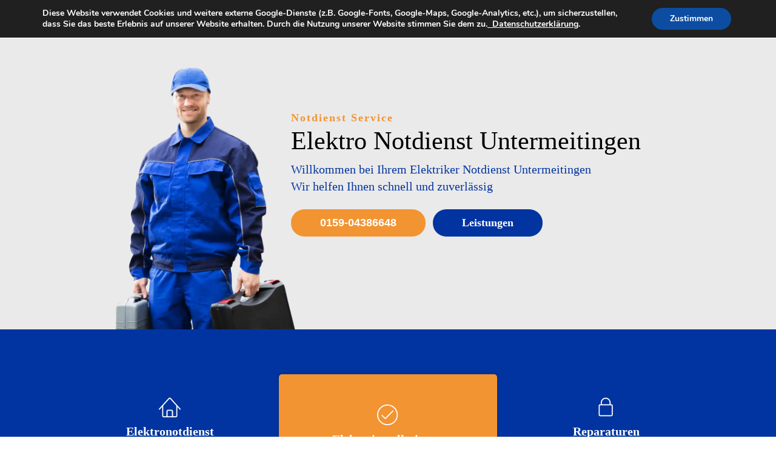

--- FILE ---
content_type: text/html; charset=UTF-8
request_url: https://elektro-24std.de/elektronotdienst-untermeitingen/
body_size: 28677
content:
<!DOCTYPE html>
<html lang="de" >
<head>
<meta charset="UTF-8">
<meta name="viewport" content="width=device-width, initial-scale=1.0">
<!-- WP_HEAD() START -->
<meta name='robots' content='index, follow, max-image-preview:large, max-snippet:-1, max-video-preview:-1' />

	<!-- This site is optimized with the Yoast SEO plugin v26.7 - https://yoast.com/wordpress/plugins/seo/ -->
	<title>Elektronotdienst und Elektriker für Untermeitingen - rund um die Uhr</title>
	<meta name="description" content="Der Elektronotdienst Untermeitingen bietet kompetente Hilfe bei Elektroproblemen wie Installationen, Stromausfällen und Reparaturen" />
	<link rel="canonical" href="https://elektro-24std.de/elektronotdienst-untermeitingen/" />
	<meta property="og:locale" content="de_DE" />
	<meta property="og:type" content="article" />
	<meta property="og:title" content="Elektronotdienst und Elektriker für Untermeitingen - rund um die Uhr" />
	<meta property="og:description" content="Der Elektronotdienst Untermeitingen bietet kompetente Hilfe bei Elektroproblemen wie Installationen, Stromausfällen und Reparaturen" />
	<meta property="og:url" content="https://elektro-24std.de/elektronotdienst-untermeitingen/" />
	<meta property="og:site_name" content="Elektriker Notdienst" />
	<meta property="article:published_time" content="2023-02-28T12:48:16+00:00" />
	<meta name="author" content="Rami" />
	<meta name="twitter:card" content="summary_large_image" />
	<meta name="twitter:label1" content="Verfasst von" />
	<meta name="twitter:data1" content="Rami" />
	<script type="application/ld+json" class="yoast-schema-graph">{"@context":"https://schema.org","@graph":[{"@type":"Article","@id":"https://elektro-24std.de/elektronotdienst-untermeitingen/#article","isPartOf":{"@id":"https://elektro-24std.de/elektronotdienst-untermeitingen/"},"author":{"name":"Rami","@id":"https://elektro-24std.de/#/schema/person/1065c6d83bb559ba8264ddf9505fd767"},"headline":"Untermeitingen","datePublished":"2023-02-28T12:48:16+00:00","mainEntityOfPage":{"@id":"https://elektro-24std.de/elektronotdienst-untermeitingen/"},"wordCount":1,"articleSection":["Uncategorized"],"inLanguage":"de"},{"@type":"WebPage","@id":"https://elektro-24std.de/elektronotdienst-untermeitingen/","url":"https://elektro-24std.de/elektronotdienst-untermeitingen/","name":"Elektronotdienst und Elektriker für Untermeitingen - rund um die Uhr","isPartOf":{"@id":"https://elektro-24std.de/#website"},"datePublished":"2023-02-28T12:48:16+00:00","author":{"@id":"https://elektro-24std.de/#/schema/person/1065c6d83bb559ba8264ddf9505fd767"},"description":"Der Elektronotdienst Untermeitingen bietet kompetente Hilfe bei Elektroproblemen wie Installationen, Stromausfällen und Reparaturen","breadcrumb":{"@id":"https://elektro-24std.de/elektronotdienst-untermeitingen/#breadcrumb"},"inLanguage":"de","potentialAction":[{"@type":"ReadAction","target":["https://elektro-24std.de/elektronotdienst-untermeitingen/"]}]},{"@type":"BreadcrumbList","@id":"https://elektro-24std.de/elektronotdienst-untermeitingen/#breadcrumb","itemListElement":[{"@type":"ListItem","position":1,"name":"Startseite","item":"https://elektro-24std.de/"},{"@type":"ListItem","position":2,"name":"Untermeitingen"}]},{"@type":"WebSite","@id":"https://elektro-24std.de/#website","url":"https://elektro-24std.de/","name":"Elektriker Notdienst","description":"","potentialAction":[{"@type":"SearchAction","target":{"@type":"EntryPoint","urlTemplate":"https://elektro-24std.de/?s={search_term_string}"},"query-input":{"@type":"PropertyValueSpecification","valueRequired":true,"valueName":"search_term_string"}}],"inLanguage":"de"},{"@type":"Person","@id":"https://elektro-24std.de/#/schema/person/1065c6d83bb559ba8264ddf9505fd767","name":"Rami","image":{"@type":"ImageObject","inLanguage":"de","@id":"https://elektro-24std.de/#/schema/person/image/","url":"https://secure.gravatar.com/avatar/10e82c6e176776575cee499a0cde1207b465fa6029ad9771f0f29853844443b6?s=96&d=mm&r=g","contentUrl":"https://secure.gravatar.com/avatar/10e82c6e176776575cee499a0cde1207b465fa6029ad9771f0f29853844443b6?s=96&d=mm&r=g","caption":"Rami"},"sameAs":["https://elektro-24std.de"],"url":"https://elektro-24std.de/author/rami/"}]}</script>
	<!-- / Yoast SEO plugin. -->


<link rel="alternate" type="application/rss+xml" title="Elektriker Notdienst &raquo; Feed" href="https://elektro-24std.de/feed/" />
<link rel="alternate" type="application/rss+xml" title="Elektriker Notdienst &raquo; Kommentar-Feed" href="https://elektro-24std.de/comments/feed/" />
<link rel="alternate" title="oEmbed (JSON)" type="application/json+oembed" href="https://elektro-24std.de/wp-json/oembed/1.0/embed?url=https%3A%2F%2Felektro-24std.de%2Felektronotdienst-untermeitingen%2F" />
<link rel="alternate" title="oEmbed (XML)" type="text/xml+oembed" href="https://elektro-24std.de/wp-json/oembed/1.0/embed?url=https%3A%2F%2Felektro-24std.de%2Felektronotdienst-untermeitingen%2F&#038;format=xml" />
<style>@media screen and (max-width: 650px) {body {padding-bottom:60px;}}</style><style id='wp-img-auto-sizes-contain-inline-css'>
img:is([sizes=auto i],[sizes^="auto," i]){contain-intrinsic-size:3000px 1500px}
/*# sourceURL=wp-img-auto-sizes-contain-inline-css */
</style>
<link rel='stylesheet' id='pt-cv-public-style-css' href='https://elektro-24std.de/wp-content/plugins/content-views-query-and-display-post-page/public/assets/css/cv.css?ver=4.2.1' media='all' />
<link rel='stylesheet' id='pt-cv-public-pro-style-css' href='https://elektro-24std.de/wp-content/plugins/pt-content-views-pro/public/assets/css/cvpro.min.css?ver=5.9.2.2' media='all' />
<style id='wp-block-library-inline-css'>
:root{--wp-block-synced-color:#7a00df;--wp-block-synced-color--rgb:122,0,223;--wp-bound-block-color:var(--wp-block-synced-color);--wp-editor-canvas-background:#ddd;--wp-admin-theme-color:#007cba;--wp-admin-theme-color--rgb:0,124,186;--wp-admin-theme-color-darker-10:#006ba1;--wp-admin-theme-color-darker-10--rgb:0,107,160.5;--wp-admin-theme-color-darker-20:#005a87;--wp-admin-theme-color-darker-20--rgb:0,90,135;--wp-admin-border-width-focus:2px}@media (min-resolution:192dpi){:root{--wp-admin-border-width-focus:1.5px}}.wp-element-button{cursor:pointer}:root .has-very-light-gray-background-color{background-color:#eee}:root .has-very-dark-gray-background-color{background-color:#313131}:root .has-very-light-gray-color{color:#eee}:root .has-very-dark-gray-color{color:#313131}:root .has-vivid-green-cyan-to-vivid-cyan-blue-gradient-background{background:linear-gradient(135deg,#00d084,#0693e3)}:root .has-purple-crush-gradient-background{background:linear-gradient(135deg,#34e2e4,#4721fb 50%,#ab1dfe)}:root .has-hazy-dawn-gradient-background{background:linear-gradient(135deg,#faaca8,#dad0ec)}:root .has-subdued-olive-gradient-background{background:linear-gradient(135deg,#fafae1,#67a671)}:root .has-atomic-cream-gradient-background{background:linear-gradient(135deg,#fdd79a,#004a59)}:root .has-nightshade-gradient-background{background:linear-gradient(135deg,#330968,#31cdcf)}:root .has-midnight-gradient-background{background:linear-gradient(135deg,#020381,#2874fc)}:root{--wp--preset--font-size--normal:16px;--wp--preset--font-size--huge:42px}.has-regular-font-size{font-size:1em}.has-larger-font-size{font-size:2.625em}.has-normal-font-size{font-size:var(--wp--preset--font-size--normal)}.has-huge-font-size{font-size:var(--wp--preset--font-size--huge)}.has-text-align-center{text-align:center}.has-text-align-left{text-align:left}.has-text-align-right{text-align:right}.has-fit-text{white-space:nowrap!important}#end-resizable-editor-section{display:none}.aligncenter{clear:both}.items-justified-left{justify-content:flex-start}.items-justified-center{justify-content:center}.items-justified-right{justify-content:flex-end}.items-justified-space-between{justify-content:space-between}.screen-reader-text{border:0;clip-path:inset(50%);height:1px;margin:-1px;overflow:hidden;padding:0;position:absolute;width:1px;word-wrap:normal!important}.screen-reader-text:focus{background-color:#ddd;clip-path:none;color:#444;display:block;font-size:1em;height:auto;left:5px;line-height:normal;padding:15px 23px 14px;text-decoration:none;top:5px;width:auto;z-index:100000}html :where(.has-border-color){border-style:solid}html :where([style*=border-top-color]){border-top-style:solid}html :where([style*=border-right-color]){border-right-style:solid}html :where([style*=border-bottom-color]){border-bottom-style:solid}html :where([style*=border-left-color]){border-left-style:solid}html :where([style*=border-width]){border-style:solid}html :where([style*=border-top-width]){border-top-style:solid}html :where([style*=border-right-width]){border-right-style:solid}html :where([style*=border-bottom-width]){border-bottom-style:solid}html :where([style*=border-left-width]){border-left-style:solid}html :where(img[class*=wp-image-]){height:auto;max-width:100%}:where(figure){margin:0 0 1em}html :where(.is-position-sticky){--wp-admin--admin-bar--position-offset:var(--wp-admin--admin-bar--height,0px)}@media screen and (max-width:600px){html :where(.is-position-sticky){--wp-admin--admin-bar--position-offset:0px}}
/*# sourceURL=/wp-includes/css/dist/block-library/common.min.css */
</style>
<style id='classic-theme-styles-inline-css'>
/*! This file is auto-generated */
.wp-block-button__link{color:#fff;background-color:#32373c;border-radius:9999px;box-shadow:none;text-decoration:none;padding:calc(.667em + 2px) calc(1.333em + 2px);font-size:1.125em}.wp-block-file__button{background:#32373c;color:#fff;text-decoration:none}
/*# sourceURL=/wp-includes/css/classic-themes.min.css */
</style>
<style id='global-styles-inline-css'>
:root{--wp--preset--aspect-ratio--square: 1;--wp--preset--aspect-ratio--4-3: 4/3;--wp--preset--aspect-ratio--3-4: 3/4;--wp--preset--aspect-ratio--3-2: 3/2;--wp--preset--aspect-ratio--2-3: 2/3;--wp--preset--aspect-ratio--16-9: 16/9;--wp--preset--aspect-ratio--9-16: 9/16;--wp--preset--color--black: #000000;--wp--preset--color--cyan-bluish-gray: #abb8c3;--wp--preset--color--white: #ffffff;--wp--preset--color--pale-pink: #f78da7;--wp--preset--color--vivid-red: #cf2e2e;--wp--preset--color--luminous-vivid-orange: #ff6900;--wp--preset--color--luminous-vivid-amber: #fcb900;--wp--preset--color--light-green-cyan: #7bdcb5;--wp--preset--color--vivid-green-cyan: #00d084;--wp--preset--color--pale-cyan-blue: #8ed1fc;--wp--preset--color--vivid-cyan-blue: #0693e3;--wp--preset--color--vivid-purple: #9b51e0;--wp--preset--color--base: #ffffff;--wp--preset--color--contrast: #000000;--wp--preset--color--primary: #9DFF20;--wp--preset--color--secondary: #345C00;--wp--preset--color--tertiary: #F6F6F6;--wp--preset--gradient--vivid-cyan-blue-to-vivid-purple: linear-gradient(135deg,rgb(6,147,227) 0%,rgb(155,81,224) 100%);--wp--preset--gradient--light-green-cyan-to-vivid-green-cyan: linear-gradient(135deg,rgb(122,220,180) 0%,rgb(0,208,130) 100%);--wp--preset--gradient--luminous-vivid-amber-to-luminous-vivid-orange: linear-gradient(135deg,rgb(252,185,0) 0%,rgb(255,105,0) 100%);--wp--preset--gradient--luminous-vivid-orange-to-vivid-red: linear-gradient(135deg,rgb(255,105,0) 0%,rgb(207,46,46) 100%);--wp--preset--gradient--very-light-gray-to-cyan-bluish-gray: linear-gradient(135deg,rgb(238,238,238) 0%,rgb(169,184,195) 100%);--wp--preset--gradient--cool-to-warm-spectrum: linear-gradient(135deg,rgb(74,234,220) 0%,rgb(151,120,209) 20%,rgb(207,42,186) 40%,rgb(238,44,130) 60%,rgb(251,105,98) 80%,rgb(254,248,76) 100%);--wp--preset--gradient--blush-light-purple: linear-gradient(135deg,rgb(255,206,236) 0%,rgb(152,150,240) 100%);--wp--preset--gradient--blush-bordeaux: linear-gradient(135deg,rgb(254,205,165) 0%,rgb(254,45,45) 50%,rgb(107,0,62) 100%);--wp--preset--gradient--luminous-dusk: linear-gradient(135deg,rgb(255,203,112) 0%,rgb(199,81,192) 50%,rgb(65,88,208) 100%);--wp--preset--gradient--pale-ocean: linear-gradient(135deg,rgb(255,245,203) 0%,rgb(182,227,212) 50%,rgb(51,167,181) 100%);--wp--preset--gradient--electric-grass: linear-gradient(135deg,rgb(202,248,128) 0%,rgb(113,206,126) 100%);--wp--preset--gradient--midnight: linear-gradient(135deg,rgb(2,3,129) 0%,rgb(40,116,252) 100%);--wp--preset--font-size--small: clamp(0.875rem, 0.875rem + ((1vw - 0.2rem) * 0.227), 1rem);--wp--preset--font-size--medium: clamp(1rem, 1rem + ((1vw - 0.2rem) * 0.227), 1.125rem);--wp--preset--font-size--large: clamp(1.75rem, 1.75rem + ((1vw - 0.2rem) * 0.227), 1.875rem);--wp--preset--font-size--x-large: 2.25rem;--wp--preset--font-size--xx-large: clamp(4rem, 4rem + ((1vw - 0.2rem) * 10.909), 10rem);--wp--preset--font-family--dm-sans: "DM Sans", sans-serif;--wp--preset--font-family--ibm-plex-mono: 'IBM Plex Mono', monospace;--wp--preset--font-family--inter: "Inter", sans-serif;--wp--preset--font-family--system-font: -apple-system,BlinkMacSystemFont,"Segoe UI",Roboto,Oxygen-Sans,Ubuntu,Cantarell,"Helvetica Neue",sans-serif;--wp--preset--font-family--source-serif-pro: "Source Serif Pro", serif;--wp--preset--spacing--20: 0.44rem;--wp--preset--spacing--30: clamp(1.5rem, 5vw, 2rem);--wp--preset--spacing--40: clamp(1.8rem, 1.8rem + ((1vw - 0.48rem) * 2.885), 3rem);--wp--preset--spacing--50: clamp(2.5rem, 8vw, 4.5rem);--wp--preset--spacing--60: clamp(3.75rem, 10vw, 7rem);--wp--preset--spacing--70: clamp(5rem, 5.25rem + ((1vw - 0.48rem) * 9.096), 8rem);--wp--preset--spacing--80: clamp(7rem, 14vw, 11rem);--wp--preset--shadow--natural: 6px 6px 9px rgba(0, 0, 0, 0.2);--wp--preset--shadow--deep: 12px 12px 50px rgba(0, 0, 0, 0.4);--wp--preset--shadow--sharp: 6px 6px 0px rgba(0, 0, 0, 0.2);--wp--preset--shadow--outlined: 6px 6px 0px -3px rgb(255, 255, 255), 6px 6px rgb(0, 0, 0);--wp--preset--shadow--crisp: 6px 6px 0px rgb(0, 0, 0);}:root :where(.is-layout-flow) > :first-child{margin-block-start: 0;}:root :where(.is-layout-flow) > :last-child{margin-block-end: 0;}:root :where(.is-layout-flow) > *{margin-block-start: 1.5rem;margin-block-end: 0;}:root :where(.is-layout-constrained) > :first-child{margin-block-start: 0;}:root :where(.is-layout-constrained) > :last-child{margin-block-end: 0;}:root :where(.is-layout-constrained) > *{margin-block-start: 1.5rem;margin-block-end: 0;}:root :where(.is-layout-flex){gap: 1.5rem;}:root :where(.is-layout-grid){gap: 1.5rem;}body .is-layout-flex{display: flex;}.is-layout-flex{flex-wrap: wrap;align-items: center;}.is-layout-flex > :is(*, div){margin: 0;}body .is-layout-grid{display: grid;}.is-layout-grid > :is(*, div){margin: 0;}.has-black-color{color: var(--wp--preset--color--black) !important;}.has-cyan-bluish-gray-color{color: var(--wp--preset--color--cyan-bluish-gray) !important;}.has-white-color{color: var(--wp--preset--color--white) !important;}.has-pale-pink-color{color: var(--wp--preset--color--pale-pink) !important;}.has-vivid-red-color{color: var(--wp--preset--color--vivid-red) !important;}.has-luminous-vivid-orange-color{color: var(--wp--preset--color--luminous-vivid-orange) !important;}.has-luminous-vivid-amber-color{color: var(--wp--preset--color--luminous-vivid-amber) !important;}.has-light-green-cyan-color{color: var(--wp--preset--color--light-green-cyan) !important;}.has-vivid-green-cyan-color{color: var(--wp--preset--color--vivid-green-cyan) !important;}.has-pale-cyan-blue-color{color: var(--wp--preset--color--pale-cyan-blue) !important;}.has-vivid-cyan-blue-color{color: var(--wp--preset--color--vivid-cyan-blue) !important;}.has-vivid-purple-color{color: var(--wp--preset--color--vivid-purple) !important;}.has-black-background-color{background-color: var(--wp--preset--color--black) !important;}.has-cyan-bluish-gray-background-color{background-color: var(--wp--preset--color--cyan-bluish-gray) !important;}.has-white-background-color{background-color: var(--wp--preset--color--white) !important;}.has-pale-pink-background-color{background-color: var(--wp--preset--color--pale-pink) !important;}.has-vivid-red-background-color{background-color: var(--wp--preset--color--vivid-red) !important;}.has-luminous-vivid-orange-background-color{background-color: var(--wp--preset--color--luminous-vivid-orange) !important;}.has-luminous-vivid-amber-background-color{background-color: var(--wp--preset--color--luminous-vivid-amber) !important;}.has-light-green-cyan-background-color{background-color: var(--wp--preset--color--light-green-cyan) !important;}.has-vivid-green-cyan-background-color{background-color: var(--wp--preset--color--vivid-green-cyan) !important;}.has-pale-cyan-blue-background-color{background-color: var(--wp--preset--color--pale-cyan-blue) !important;}.has-vivid-cyan-blue-background-color{background-color: var(--wp--preset--color--vivid-cyan-blue) !important;}.has-vivid-purple-background-color{background-color: var(--wp--preset--color--vivid-purple) !important;}.has-black-border-color{border-color: var(--wp--preset--color--black) !important;}.has-cyan-bluish-gray-border-color{border-color: var(--wp--preset--color--cyan-bluish-gray) !important;}.has-white-border-color{border-color: var(--wp--preset--color--white) !important;}.has-pale-pink-border-color{border-color: var(--wp--preset--color--pale-pink) !important;}.has-vivid-red-border-color{border-color: var(--wp--preset--color--vivid-red) !important;}.has-luminous-vivid-orange-border-color{border-color: var(--wp--preset--color--luminous-vivid-orange) !important;}.has-luminous-vivid-amber-border-color{border-color: var(--wp--preset--color--luminous-vivid-amber) !important;}.has-light-green-cyan-border-color{border-color: var(--wp--preset--color--light-green-cyan) !important;}.has-vivid-green-cyan-border-color{border-color: var(--wp--preset--color--vivid-green-cyan) !important;}.has-pale-cyan-blue-border-color{border-color: var(--wp--preset--color--pale-cyan-blue) !important;}.has-vivid-cyan-blue-border-color{border-color: var(--wp--preset--color--vivid-cyan-blue) !important;}.has-vivid-purple-border-color{border-color: var(--wp--preset--color--vivid-purple) !important;}.has-vivid-cyan-blue-to-vivid-purple-gradient-background{background: var(--wp--preset--gradient--vivid-cyan-blue-to-vivid-purple) !important;}.has-light-green-cyan-to-vivid-green-cyan-gradient-background{background: var(--wp--preset--gradient--light-green-cyan-to-vivid-green-cyan) !important;}.has-luminous-vivid-amber-to-luminous-vivid-orange-gradient-background{background: var(--wp--preset--gradient--luminous-vivid-amber-to-luminous-vivid-orange) !important;}.has-luminous-vivid-orange-to-vivid-red-gradient-background{background: var(--wp--preset--gradient--luminous-vivid-orange-to-vivid-red) !important;}.has-very-light-gray-to-cyan-bluish-gray-gradient-background{background: var(--wp--preset--gradient--very-light-gray-to-cyan-bluish-gray) !important;}.has-cool-to-warm-spectrum-gradient-background{background: var(--wp--preset--gradient--cool-to-warm-spectrum) !important;}.has-blush-light-purple-gradient-background{background: var(--wp--preset--gradient--blush-light-purple) !important;}.has-blush-bordeaux-gradient-background{background: var(--wp--preset--gradient--blush-bordeaux) !important;}.has-luminous-dusk-gradient-background{background: var(--wp--preset--gradient--luminous-dusk) !important;}.has-pale-ocean-gradient-background{background: var(--wp--preset--gradient--pale-ocean) !important;}.has-electric-grass-gradient-background{background: var(--wp--preset--gradient--electric-grass) !important;}.has-midnight-gradient-background{background: var(--wp--preset--gradient--midnight) !important;}.has-small-font-size{font-size: var(--wp--preset--font-size--small) !important;}.has-medium-font-size{font-size: var(--wp--preset--font-size--medium) !important;}.has-large-font-size{font-size: var(--wp--preset--font-size--large) !important;}.has-x-large-font-size{font-size: var(--wp--preset--font-size--x-large) !important;}
/*# sourceURL=global-styles-inline-css */
</style>
<link rel='stylesheet' id='oxygen-css' href='https://elektro-24std.de/wp-content/plugins/oxygen/component-framework/oxygen.css?ver=4.9.5' media='all' />
<link rel='stylesheet' id='moove_gdpr_frontend-css' href='https://elektro-24std.de/wp-content/plugins/gdpr-cookie-compliance/dist/styles/gdpr-main.css?ver=5.0.9' media='all' />
<style id='moove_gdpr_frontend-inline-css'>
#moove_gdpr_cookie_modal,#moove_gdpr_cookie_info_bar,.gdpr_cookie_settings_shortcode_content{font-family:&#039;Nunito&#039;,sans-serif}#moove_gdpr_save_popup_settings_button{background-color:#373737;color:#fff}#moove_gdpr_save_popup_settings_button:hover{background-color:#000}#moove_gdpr_cookie_info_bar .moove-gdpr-info-bar-container .moove-gdpr-info-bar-content a.mgbutton,#moove_gdpr_cookie_info_bar .moove-gdpr-info-bar-container .moove-gdpr-info-bar-content button.mgbutton{background-color:#0C4DA2}#moove_gdpr_cookie_modal .moove-gdpr-modal-content .moove-gdpr-modal-footer-content .moove-gdpr-button-holder a.mgbutton,#moove_gdpr_cookie_modal .moove-gdpr-modal-content .moove-gdpr-modal-footer-content .moove-gdpr-button-holder button.mgbutton,.gdpr_cookie_settings_shortcode_content .gdpr-shr-button.button-green{background-color:#0C4DA2;border-color:#0C4DA2}#moove_gdpr_cookie_modal .moove-gdpr-modal-content .moove-gdpr-modal-footer-content .moove-gdpr-button-holder a.mgbutton:hover,#moove_gdpr_cookie_modal .moove-gdpr-modal-content .moove-gdpr-modal-footer-content .moove-gdpr-button-holder button.mgbutton:hover,.gdpr_cookie_settings_shortcode_content .gdpr-shr-button.button-green:hover{background-color:#fff;color:#0C4DA2}#moove_gdpr_cookie_modal .moove-gdpr-modal-content .moove-gdpr-modal-close i,#moove_gdpr_cookie_modal .moove-gdpr-modal-content .moove-gdpr-modal-close span.gdpr-icon{background-color:#0C4DA2;border:1px solid #0C4DA2}#moove_gdpr_cookie_info_bar span.moove-gdpr-infobar-allow-all.focus-g,#moove_gdpr_cookie_info_bar span.moove-gdpr-infobar-allow-all:focus,#moove_gdpr_cookie_info_bar button.moove-gdpr-infobar-allow-all.focus-g,#moove_gdpr_cookie_info_bar button.moove-gdpr-infobar-allow-all:focus,#moove_gdpr_cookie_info_bar span.moove-gdpr-infobar-reject-btn.focus-g,#moove_gdpr_cookie_info_bar span.moove-gdpr-infobar-reject-btn:focus,#moove_gdpr_cookie_info_bar button.moove-gdpr-infobar-reject-btn.focus-g,#moove_gdpr_cookie_info_bar button.moove-gdpr-infobar-reject-btn:focus,#moove_gdpr_cookie_info_bar span.change-settings-button.focus-g,#moove_gdpr_cookie_info_bar span.change-settings-button:focus,#moove_gdpr_cookie_info_bar button.change-settings-button.focus-g,#moove_gdpr_cookie_info_bar button.change-settings-button:focus{-webkit-box-shadow:0 0 1px 3px #0C4DA2;-moz-box-shadow:0 0 1px 3px #0C4DA2;box-shadow:0 0 1px 3px #0C4DA2}#moove_gdpr_cookie_modal .moove-gdpr-modal-content .moove-gdpr-modal-close i:hover,#moove_gdpr_cookie_modal .moove-gdpr-modal-content .moove-gdpr-modal-close span.gdpr-icon:hover,#moove_gdpr_cookie_info_bar span[data-href]>u.change-settings-button{color:#0C4DA2}#moove_gdpr_cookie_modal .moove-gdpr-modal-content .moove-gdpr-modal-left-content #moove-gdpr-menu li.menu-item-selected a span.gdpr-icon,#moove_gdpr_cookie_modal .moove-gdpr-modal-content .moove-gdpr-modal-left-content #moove-gdpr-menu li.menu-item-selected button span.gdpr-icon{color:inherit}#moove_gdpr_cookie_modal .moove-gdpr-modal-content .moove-gdpr-modal-left-content #moove-gdpr-menu li a span.gdpr-icon,#moove_gdpr_cookie_modal .moove-gdpr-modal-content .moove-gdpr-modal-left-content #moove-gdpr-menu li button span.gdpr-icon{color:inherit}#moove_gdpr_cookie_modal .gdpr-acc-link{line-height:0;font-size:0;color:transparent;position:absolute}#moove_gdpr_cookie_modal .moove-gdpr-modal-content .moove-gdpr-modal-close:hover i,#moove_gdpr_cookie_modal .moove-gdpr-modal-content .moove-gdpr-modal-left-content #moove-gdpr-menu li a,#moove_gdpr_cookie_modal .moove-gdpr-modal-content .moove-gdpr-modal-left-content #moove-gdpr-menu li button,#moove_gdpr_cookie_modal .moove-gdpr-modal-content .moove-gdpr-modal-left-content #moove-gdpr-menu li button i,#moove_gdpr_cookie_modal .moove-gdpr-modal-content .moove-gdpr-modal-left-content #moove-gdpr-menu li a i,#moove_gdpr_cookie_modal .moove-gdpr-modal-content .moove-gdpr-tab-main .moove-gdpr-tab-main-content a:hover,#moove_gdpr_cookie_info_bar.moove-gdpr-dark-scheme .moove-gdpr-info-bar-container .moove-gdpr-info-bar-content a.mgbutton:hover,#moove_gdpr_cookie_info_bar.moove-gdpr-dark-scheme .moove-gdpr-info-bar-container .moove-gdpr-info-bar-content button.mgbutton:hover,#moove_gdpr_cookie_info_bar.moove-gdpr-dark-scheme .moove-gdpr-info-bar-container .moove-gdpr-info-bar-content a:hover,#moove_gdpr_cookie_info_bar.moove-gdpr-dark-scheme .moove-gdpr-info-bar-container .moove-gdpr-info-bar-content button:hover,#moove_gdpr_cookie_info_bar.moove-gdpr-dark-scheme .moove-gdpr-info-bar-container .moove-gdpr-info-bar-content span.change-settings-button:hover,#moove_gdpr_cookie_info_bar.moove-gdpr-dark-scheme .moove-gdpr-info-bar-container .moove-gdpr-info-bar-content button.change-settings-button:hover,#moove_gdpr_cookie_info_bar.moove-gdpr-dark-scheme .moove-gdpr-info-bar-container .moove-gdpr-info-bar-content u.change-settings-button:hover,#moove_gdpr_cookie_info_bar span[data-href]>u.change-settings-button,#moove_gdpr_cookie_info_bar.moove-gdpr-dark-scheme .moove-gdpr-info-bar-container .moove-gdpr-info-bar-content a.mgbutton.focus-g,#moove_gdpr_cookie_info_bar.moove-gdpr-dark-scheme .moove-gdpr-info-bar-container .moove-gdpr-info-bar-content button.mgbutton.focus-g,#moove_gdpr_cookie_info_bar.moove-gdpr-dark-scheme .moove-gdpr-info-bar-container .moove-gdpr-info-bar-content a.focus-g,#moove_gdpr_cookie_info_bar.moove-gdpr-dark-scheme .moove-gdpr-info-bar-container .moove-gdpr-info-bar-content button.focus-g,#moove_gdpr_cookie_info_bar.moove-gdpr-dark-scheme .moove-gdpr-info-bar-container .moove-gdpr-info-bar-content a.mgbutton:focus,#moove_gdpr_cookie_info_bar.moove-gdpr-dark-scheme .moove-gdpr-info-bar-container .moove-gdpr-info-bar-content button.mgbutton:focus,#moove_gdpr_cookie_info_bar.moove-gdpr-dark-scheme .moove-gdpr-info-bar-container .moove-gdpr-info-bar-content a:focus,#moove_gdpr_cookie_info_bar.moove-gdpr-dark-scheme .moove-gdpr-info-bar-container .moove-gdpr-info-bar-content button:focus,#moove_gdpr_cookie_info_bar.moove-gdpr-dark-scheme .moove-gdpr-info-bar-container .moove-gdpr-info-bar-content span.change-settings-button.focus-g,span.change-settings-button:focus,button.change-settings-button.focus-g,button.change-settings-button:focus,#moove_gdpr_cookie_info_bar.moove-gdpr-dark-scheme .moove-gdpr-info-bar-container .moove-gdpr-info-bar-content u.change-settings-button.focus-g,#moove_gdpr_cookie_info_bar.moove-gdpr-dark-scheme .moove-gdpr-info-bar-container .moove-gdpr-info-bar-content u.change-settings-button:focus{color:#0C4DA2}#moove_gdpr_cookie_modal .moove-gdpr-branding.focus-g span,#moove_gdpr_cookie_modal .moove-gdpr-modal-content .moove-gdpr-tab-main a.focus-g,#moove_gdpr_cookie_modal .moove-gdpr-modal-content .moove-gdpr-tab-main .gdpr-cd-details-toggle.focus-g{color:#0C4DA2}#moove_gdpr_cookie_modal.gdpr_lightbox-hide{display:none}
/*# sourceURL=moove_gdpr_frontend-inline-css */
</style>
<link rel='stylesheet' id='call-now-button-modern-style-css' href='https://elektro-24std.de/wp-content/plugins/call-now-button/resources/style/modern.css?ver=1.5.5' media='all' />
<script src="https://elektro-24std.de/wp-includes/js/jquery/jquery.min.js?ver=3.7.1" id="jquery-core-js"></script>
<link rel="https://api.w.org/" href="https://elektro-24std.de/wp-json/" /><link rel="alternate" title="JSON" type="application/json" href="https://elektro-24std.de/wp-json/wp/v2/posts/40797" /><link rel="EditURI" type="application/rsd+xml" title="RSD" href="https://elektro-24std.de/xmlrpc.php?rsd" />
<meta name="generator" content="WordPress 6.9" />
<link rel='shortlink' href='https://elektro-24std.de/?p=40797' />
<meta name="google-site-verification" content="6FfjGEbJ4cvVoDklzxc_yP8luiSrmBb1fupm-ghsgz0" /><!-- Google tag (gtag.js) -->
<script async src="https://www.googletagmanager.com/gtag/js?id=UA-134678408-6"></script>
<script>
  window.dataLayer = window.dataLayer || [];
  function gtag(){dataLayer.push(arguments);}
  gtag('js', new Date());

  gtag('config', 'UA-134678408-6');
</script>
<style class='wp-fonts-local'>
@font-face{font-family:"DM Sans";font-style:normal;font-weight:400;font-display:fallback;src:url('https://elektro-24std.de/wp-content/themes/oxygen-is-not-a-theme/assets/fonts/dm-sans/DMSans-Regular.woff2') format('woff2');font-stretch:normal;}
@font-face{font-family:"DM Sans";font-style:italic;font-weight:400;font-display:fallback;src:url('https://elektro-24std.de/wp-content/themes/oxygen-is-not-a-theme/assets/fonts/dm-sans/DMSans-Regular-Italic.woff2') format('woff2');font-stretch:normal;}
@font-face{font-family:"DM Sans";font-style:normal;font-weight:700;font-display:fallback;src:url('https://elektro-24std.de/wp-content/themes/oxygen-is-not-a-theme/assets/fonts/dm-sans/DMSans-Bold.woff2') format('woff2');font-stretch:normal;}
@font-face{font-family:"DM Sans";font-style:italic;font-weight:700;font-display:fallback;src:url('https://elektro-24std.de/wp-content/themes/oxygen-is-not-a-theme/assets/fonts/dm-sans/DMSans-Bold-Italic.woff2') format('woff2');font-stretch:normal;}
@font-face{font-family:"IBM Plex Mono";font-style:normal;font-weight:300;font-display:block;src:url('https://elektro-24std.de/wp-content/themes/oxygen-is-not-a-theme/assets/fonts/ibm-plex-mono/IBMPlexMono-Light.woff2') format('woff2');font-stretch:normal;}
@font-face{font-family:"IBM Plex Mono";font-style:normal;font-weight:400;font-display:block;src:url('https://elektro-24std.de/wp-content/themes/oxygen-is-not-a-theme/assets/fonts/ibm-plex-mono/IBMPlexMono-Regular.woff2') format('woff2');font-stretch:normal;}
@font-face{font-family:"IBM Plex Mono";font-style:italic;font-weight:400;font-display:block;src:url('https://elektro-24std.de/wp-content/themes/oxygen-is-not-a-theme/assets/fonts/ibm-plex-mono/IBMPlexMono-Italic.woff2') format('woff2');font-stretch:normal;}
@font-face{font-family:"IBM Plex Mono";font-style:normal;font-weight:700;font-display:block;src:url('https://elektro-24std.de/wp-content/themes/oxygen-is-not-a-theme/assets/fonts/ibm-plex-mono/IBMPlexMono-Bold.woff2') format('woff2');font-stretch:normal;}
@font-face{font-family:Inter;font-style:normal;font-weight:200 900;font-display:fallback;src:url('https://elektro-24std.de/wp-content/themes/oxygen-is-not-a-theme/assets/fonts/inter/Inter-VariableFont_slnt,wght.ttf') format('truetype');font-stretch:normal;}
@font-face{font-family:"Source Serif Pro";font-style:normal;font-weight:200 900;font-display:fallback;src:url('https://elektro-24std.de/wp-content/themes/oxygen-is-not-a-theme/assets/fonts/source-serif-pro/SourceSerif4Variable-Roman.ttf.woff2') format('woff2');font-stretch:normal;}
@font-face{font-family:"Source Serif Pro";font-style:italic;font-weight:200 900;font-display:fallback;src:url('https://elektro-24std.de/wp-content/themes/oxygen-is-not-a-theme/assets/fonts/source-serif-pro/SourceSerif4Variable-Italic.ttf.woff2') format('woff2');font-stretch:normal;}
</style>
<link rel="icon" href="https://elektro-24std.de/wp-content/uploads/2022/12/Elektriker-Notdienst-icon-150x150.png" sizes="32x32" />
<link rel="icon" href="https://elektro-24std.de/wp-content/uploads/2022/12/Elektriker-Notdienst-icon.png" sizes="192x192" />
<link rel="apple-touch-icon" href="https://elektro-24std.de/wp-content/uploads/2022/12/Elektriker-Notdienst-icon.png" />
<meta name="msapplication-TileImage" content="https://elektro-24std.de/wp-content/uploads/2022/12/Elektriker-Notdienst-icon.png" />
<link rel='stylesheet' id='oxygen-cache-41893-css' href='//elektro-24std.de/wp-content/uploads/oxygen/css/41893.css?cache=1707752229&#038;ver=6.9' media='all' />
<link rel='stylesheet' id='oxygen-styles-40797-css' href='https://elektro-24std.de/elektronotdienst-untermeitingen/?post_id=40797&#038;xlink=css&#038;nouniversal=true&#038;ver=6.9' media='all' />
<link rel='stylesheet' id='oxygen-universal-styles-css' href='//elektro-24std.de/wp-content/uploads/oxygen/css/universal.css?cache=1768577488&#038;ver=6.9' media='all' />
<!-- END OF WP_HEAD() -->
</head>
<body data-rsssl=1 class="wp-singular post-template-default single single-post postid-40797 single-format-standard wp-embed-responsive wp-theme-oxygen-is-not-a-theme  oxygen-body" >




						<header id="_header-1-41893" class="oxy-header-wrapper oxy-sticky-header oxy-overlay-header oxy-header" ><div id="_header_row-2-41893" class="oxy-header-row" ><div class="oxy-header-container"><div id="_header_left-3-41893" class="oxy-header-left" ><a id="link-4-41893" class="ct-link saas-logo" href="/" target="_self"  ><img  id="image-5-41893" alt="" src="https://elektro-24std.de/wp-content/uploads/2022/12/Elektriker-Notdienst-logo.png" class="ct-image" srcset="https://elektro-24std.de/wp-content/uploads/2022/12/Elektriker-Notdienst-logo.png 3475w, https://elektro-24std.de/wp-content/uploads/2022/12/Elektriker-Notdienst-logo-300x89.png 300w, https://elektro-24std.de/wp-content/uploads/2022/12/Elektriker-Notdienst-logo-1024x303.png 1024w, https://elektro-24std.de/wp-content/uploads/2022/12/Elektriker-Notdienst-logo-768x227.png 768w, https://elektro-24std.de/wp-content/uploads/2022/12/Elektriker-Notdienst-logo-1536x454.png 1536w, https://elektro-24std.de/wp-content/uploads/2022/12/Elektriker-Notdienst-logo-2048x605.png 2048w" sizes="(max-width: 3475px) 100vw, 3475px" /></a><nav id="_nav_menu-6-41893" class="oxy-nav-menu oxy-nav-menu-dropdowns" ><div class='oxy-menu-toggle'><div class='oxy-nav-menu-hamburger-wrap'><div class='oxy-nav-menu-hamburger'><div class='oxy-nav-menu-hamburger-line'></div><div class='oxy-nav-menu-hamburger-line'></div><div class='oxy-nav-menu-hamburger-line'></div></div></div></div><div class="menu-menu-container"><ul id="menu-menu" class="oxy-nav-menu-list"><li id="menu-item-141" class="menu-item menu-item-type-post_type menu-item-object-page menu-item-home menu-item-141"><a href="https://elektro-24std.de/">Elektro 24Std</a></li>
<li id="menu-item-142" class="menu-item menu-item-type-post_type menu-item-object-page menu-item-has-children menu-item-142"><a href="https://elektro-24std.de/leistungen/">Leistungen</a>
<ul class="sub-menu">
	<li id="menu-item-156" class="menu-item menu-item-type-post_type menu-item-object-page menu-item-156"><a href="https://elektro-24std.de/elektrogeraete-reparatur/">Elektrogeräte reparatur</a></li>
</ul>
</li>
<li id="menu-item-145" class="menu-item menu-item-type-post_type menu-item-object-page menu-item-145"><a href="https://elektro-24std.de/elektroinstallationen/">Elektroinstallationen</a></li>
<li id="menu-item-148" class="menu-item menu-item-type-post_type menu-item-object-page menu-item-148"><a href="https://elektro-24std.de/alarmanlagen/">Alarmanlagen</a></li>
<li id="menu-item-151" class="menu-item menu-item-type-post_type menu-item-object-page menu-item-has-children menu-item-151"><a href="https://elektro-24std.de/kontakt/">Kontakt</a>
<ul class="sub-menu">
	<li id="menu-item-41905" class="menu-item menu-item-type-post_type menu-item-object-page menu-item-41905"><a href="https://elektro-24std.de/kaeuferschutz/">Käuferschutz</a></li>
</ul>
</li>
</ul></div></nav></div><div id="_header_center-7-41893" class="oxy-header-center" ></div><div id="_header_right-8-41893" class="oxy-header-right" ><div id="div_block-9-41893" class="ct-div-block" ><a id="link_text-10-41893" class="ct-link-text" href="tel:015904386648" target="_self"  >0159-04386648</a></div></div></div></div></header>
				<script type="text/javascript">
			jQuery(document).ready(function() {
				var selector = "#_header-1-41893",
					scrollval = parseInt("300");
				if (!scrollval || scrollval < 1) {
										if (jQuery(window).width() >= 1121){
											jQuery("body").css("margin-top", jQuery(selector).outerHeight());
						jQuery(selector).addClass("oxy-sticky-header-active");
										}
									}
				else {
					var scrollTopOld = 0;
					jQuery(window).scroll(function() {
						if (!jQuery('body').hasClass('oxy-nav-menu-prevent-overflow')) {
							if (jQuery(this).scrollTop() > scrollval 
																) {
								if (
																		jQuery(window).width() >= 1121 && 
																		!jQuery(selector).hasClass("oxy-sticky-header-active")) {
									if (jQuery(selector).css('position')!='absolute') {
										jQuery("body").css("margin-top", jQuery(selector).outerHeight());
									}
									jQuery(selector)
										.addClass("oxy-sticky-header-active")
																			.addClass("oxy-sticky-header-fade-in");
																	}
							}
							else {
								jQuery(selector)
									.removeClass("oxy-sticky-header-fade-in")
									.removeClass("oxy-sticky-header-active");
								if (jQuery(selector).css('position')!='absolute') {
									jQuery("body").css("margin-top", "");
								}
							}
							scrollTopOld = jQuery(this).scrollTop();
						}
					})
				}
			});
		</script><div id='inner_content-82-41893' class='ct-inner-content'><section id="section-2-125" class=" ct-section hero" ><div class="ct-section-inner-wrap"><div id="new_columns-3-125" class="ct-new-columns" ><div id="div_block-4-125" class="ct-div-block" ><img  id="image-5-125" alt="Elektronotdienst Service" src="https://elektro-24std.de/wp-content/uploads/2022/12/Elektriker-Notdienst-Service.webp" class="ct-image" srcset="https://elektro-24std.de/wp-content/uploads/2022/12/Elektriker-Notdienst-Service.webp 902w, https://elektro-24std.de/wp-content/uploads/2022/12/Elektriker-Notdienst-Service-271x300.webp 271w, https://elektro-24std.de/wp-content/uploads/2022/12/Elektriker-Notdienst-Service-768x851.webp 768w" sizes="(max-width: 902px) 100vw, 902px" /></div><div id="div_block-6-125" class="ct-div-block" ><div id="text_block-7-125" class="ct-text-block proteus-subheading" >Notdienst Service</div><h1 id="headline-8-125" class="ct-headline proteus-heading-two">Elektro Notdienst  Untermeitingen</h1><div id="text_block-9-125" class="ct-text-block proteus-big-text" >Willkommen bei Ihrem Elektriker Notdienst Untermeitingen<br>Wir helfen Ihnen schnell und zuverlässig </div><div id="div_block-10-125" class="ct-div-block" ><a id="link_text-11-125" class="ct-link-text proteus-blue-button" href="tel:015904386648" target="_self"  >0159-04386648</a><a id="link_text-12-125" class="ct-link-text proteus-green-button" href="https://elektro-24std.de/leistungen/"   >Leistungen</a></div></div></div></div></section><section id="section-13-125" class=" ct-section services service" ><div class="ct-section-inner-wrap"><div id="new_columns-14-125" class="ct-new-columns" ><div id="div_block-15-125" class="ct-div-block hosting-features-1-wrapper" ><div id="fancy_icon-16-125" class="ct-fancy-icon hosting-features-1-icon" ><svg id="svg-fancy_icon-16-125"><use xlink:href="#Lineariconsicon-home"></use></svg></div><h3 id="headline-17-125" class="ct-headline hosting-features-1-title">Elektronotdienst</h3><div id="text_block-18-125" class="ct-text-block hosting-features-1-text" >Technische Probleme&nbsp;<br>lassen sich nicht voraussehen. In Notfällen sind wir durchweg für Sie telefonisch erreichbar, auch an Wochenenden und mitten in der Nacht. Ein Anruf von Ihnen genügt und wir werden alles tun, um Ihnen so rasch wie möglich zu helfen.<br></div></div><div id="div_block-19-125" class="ct-div-block hosting-features-1-wrapper" ><div id="fancy_icon-20-125" class="ct-fancy-icon hosting-features-1-icon" ><svg id="svg-fancy_icon-20-125"><use xlink:href="#Lineariconsicon-checkmark-circle"></use></svg></div><h3 id="headline-21-125" class="ct-headline hosting-features-1-title">Elektroinstallationen </h3><div id="text_block-22-125" class="ct-text-block hosting-features-1-text" >Wir bieten Elektroinstallationen für Sanierungen oder Neubauprojekte, von einzelnen Kabelsträngen bis hin zu umfassenden Arbeiten für Wohnungen, Häuser oder Institutionen. <br></div></div><div id="div_block-23-125" class="ct-div-block hosting-features-1-wrapper" ><div id="fancy_icon-24-125" class="ct-fancy-icon hosting-features-1-icon" ><svg id="svg-fancy_icon-24-125"><use xlink:href="#Lineariconsicon-lock"></use></svg></div><h3 id="headline-25-125" class="ct-headline hosting-features-1-title"> Reparaturen<br></h3><div id="text_block-26-125" class="ct-text-block hosting-features-1-text" >Oft hat ein Ausfall nur eine unscheinbare Quelle. Ehe Sie Ihren PC oder Ihre Lieblingslampe tauschen, lassen Sie sich von einem Spezialisten unterstützen. In unzähligen Fällen ist es möglich, das Gerät zu reparieren und daher häufig erheblich günstiger als ein Neukauf.<br></div></div></div></div></section><section id="section-27-125" class=" ct-section rest-bg text1" ><div class="ct-section-inner-wrap"><div id="div_block-28-125" class="ct-div-block" ><img  id="image-29-125" alt="Elektriker und Elektronotdienst {Ort}" src="https://elektro-24std.de/wp-content/uploads/2022/12/elektriker-notdienst-service-1.webp" class="ct-image"/></div><div id="div_block-30-125" class="ct-div-block" ><h2 id="headline-32-125" class="ct-headline bnb-heading-two">Elektriker und Elektronotdienst Untermeitingen<br></h2><div id="_rich_text-365-125" class="oxy-rich-text" ><p>Brauchen Sie <strong>Elektriker in Untermeitingen</strong> und den umliegenden Gebieten nach einem seriösen Elektriker? Unsere Fachmänner und Partner bieten professionelle Hilfe bei <a href="https://elektro-24std.de/elektroinstallationen/">Elektroinstallationen</a>, Gegensprechanlagen und Reparaturen zu günstigen Preisen und zum Ortstarif.</p><p>Wir als<strong> Elektriker Notdienst sind rund um die Uhr und 365 Tage im Jahr</strong> telefonisch erreichbar und sind in der Regel im Zeitraum von 30-45 Minuten bei Ihnen vor Ort, um Ihr Problem zu lösen.</p><p>Wir legen großen Wert auf effektive, qualifizierte und fachkundige Vorgehensweisen und garantieren die fehlerfreie Funktionstüchtigkeit der gesamten Haus- und Bürotechnik. <strong>Informieren Sie uns jetzt unter <a href="tel:015904386648">0159-04386648</a></strong>, um schnell und sicher Hilfe zu erhalten.</p></div><a id="link_text-40-125" class="ct-link-text main-button" href="tel:015904386648"   >0159-04386648</a></div></div></section><section id="section-193-125" class=" ct-section rest-bg text2" ><div class="ct-section-inner-wrap"><div id="div_block-194-125" class="ct-div-block" ><h2 id="headline-195-125" class="ct-headline bnb-heading-two">Leistungen unserer Elektriker und Partner<br></h2><div id="_rich_text-366-125" class="oxy-rich-text" ><p>Das von uns angebotene <strong>Elektriker Notdienst Untermeitingen</strong> bietet eine breite Auswahl an Dienstleistungen für <a href="https://elektro-24std.de/elektroinstallationen/">Elektroinstallationen</a>, einen <strong>24/7 Elektronotdienst</strong>, <strong>SAT-Anlagen</strong>, <strong>Anschlussarbeiten</strong> und Instandsetzungen.</p><p>Unsere Elektrotechniker und Partner berücksichtigen die Richtlinien der Elektro-Innung und sorgen für den Schutz unserer Auftraggeber. Wir sind immer für Sie zu erreichen, auch an Wochenenden und in der Nacht.</p><p>Unsere Techniker helfen Ihnen dabei, den passenden Platz für Ihre SAT-Anlage zu finden und richten sie für perfekte Bild- und Tonqualität aus. Wir bieten auch Anschlussarbeiten für neue <a href="https://elektro-24std.de/elektrogeraete-reparatur/"><strong>Elektrogeräte und Instandsetzungen</strong></a>, bevor Sie ein nagelneues Gerät kaufen. Unser Kundencenter ist rund um die Uhr erreichbar.</p></div><a id="link_text-246-125" class="ct-link-text main-button" href="tel:015904386648"   >0159-04386648</a></div><div id="div_block-199-125" class="ct-div-block" ><img  id="image-200-125" alt="Elektronotdienst {Ort} Service mit 24 Stunden Service" src="https://elektro-24std.de/wp-content/uploads/2022/12/elektroservice-24std-scaled.webp" class="ct-image"/></div></div></section><section id="section-127-125" class=" ct-section content" ><div class="ct-section-inner-wrap"><div id="div_block-128-125" class="ct-div-block" ><div id="div_block-129-125" class="ct-div-block box-shadow container" ><h3 id="headline-261-125" class="ct-headline Heading3">WARNHINWEIS FÜR DEN UMGANG MIT ELEKTRIZITÄT<br></h3><div id="_rich_text-367-125" class="oxy-rich-text" ><p><strong>Es ist relevant, dass Sie sich im Kontakt mit Strom</strong> vorsehen und keinesfalls versuchen, kaputte Verkabelungen,<strong><a href="https://elektro-24std.de/elektrogeraete-reparatur/"> Steckdosen oder Elektrogeräte selbst zu reparieren</a></strong>. Das kann zu Verletzungen führen und der Folgeschaden kann umfangreicher sein, als wenn Sie gleich einen Spezialisten kontaktieren würden.</p><p>Unsere Angestellten sind geschult und verfügen über die nötigen Prüfgeräte, um ein potenzielles Risiko genau evaluieren zu können. Wenn beispielsweise eine Sicherung rausfliegt, sollte dies von einem Elektro-Notdienst geprüft werden, um zu vermeiden, dass es zu einer Katastrophe kommt.</p></div><div id="div_block-135-125" class="ct-div-block" ></div><h3 id="headline-370-125" class="ct-headline Heading3">Kurzschlüsse | Stromausfälle | Installationen<br></h3><div id="_rich_text-371-125" class="oxy-rich-text" ><p>Ein <strong>Elektro Notdienst Untermeitingen</strong> kann für unterschiedliche <strong>Notfälle</strong> gerufen werden, wie zum Beispiel bei <strong>Kurzschlüssen</strong>, <strong>Stromausfällen</strong> und <a href="https://elektro-24std.de/elektroinstallationen/"><strong>Elektroinstallationen</strong></a>. Ein Stromausfall entsteht oft, wenn die Isolierung von Stromleitungen und -kabel schadhaft ist oder es einen Schaltfehler in Stromkreisen, oder elektrischen Anlagen gibt.</p><p>Wenn der elektrische Widerstand verringert, oder aufgehoben wird, kann es zu einem hohen Stromfluss und Überhitzung von Stromkabeln und -leitungen kommen. Ein Kurzschluss ist auch häufig die Quelle für teilweise, oder vollständige Stromausfälle.</p><p>Wenn der Strom nur bei Ihnen ausgefallen ist, sollten Sie den Stromkasten kontrollieren und bei Bedarf einen Elektroinstallateur rufen, um die Ursache zu finden und zu beseitigen. Auch bei komplizierteren Elektroinstallationen, wie beim Anschluss eines Elektroherds an den Starkstromanschluss, oder der Nutzung von elektrisch betriebenen Maschinen in Nassräumen, ist es ratsam, einen Profi zu Rate zu ziehen.</p></div><div id="div_block-375-125" class="ct-div-block" ></div><h2 id="headline-376-125" class="ct-headline Heading3">24 STUNDEN ELEKTRONOTDIENST<br></h2><div id="_rich_text-378-125" class="oxy-rich-text" ><p>Unser <strong>Elektro-Fachbetrieb Untermeitingen</strong> bietet neben terminbasierten Dienstleistungen wie Türsprech- und Klingelanlagen-Installationen, Elektroinstallationen und die Installation von elektrischen Geräten auch einen 24 Stunden-Service an.</p><p>Unsere Spezialisten und Partner sind rund um die Uhr im Dienst, um Ihnen bei Stromausfällen oder bei Beschädigungen von elektrischen Geräten zu helfen. Nach Auftragserteilung über <strong><a href="tel:015904386648">unsere 24 Stunden-Kundentelefonnummer</a></strong> sind wir meist in einem Zeitraum <strong>von 30 bis 45 Minuten bei Ihnen in Untermeitingen</strong>, um Ihr Anliegen zu lösen.</p><p>Unsere Angestellten und Partner sind durch Kundenfeedback geprüft und wir bieten unsere Services zum festgeschriebenen Ortstarif an, egal ob Sie einen Privathaushalt, oder ein Gewerbe haben.</p></div></div><div id="div_block-147-125" class="ct-div-block" ><div id="text_block-148-125" class="ct-text-block white-subheading" >24 Stunden Hilfe</div><div id="text_block-149-125" class="ct-text-block white-heading" >Rufen sie uns an</div><a id="link_text-150-125" class="ct-link-text darkblue-button" href="tel:015904386648" target="_self"  >0159-04386648</a></div></div></div></section><section id="section-151-125" class=" ct-section leistungen" ><div class="ct-section-inner-wrap"><div id="new_columns-152-125" class="ct-new-columns" ><div id="div_block-153-125" class="ct-div-block" ><h3 id="headline-154-125" class="ct-headline freelance-heading-two">Leistungen</h3><div id="text_block-155-125" class="ct-text-block freelance-body-text" >Notdienst – Unsere Elektriker sind jederzeit für Sie erreichbar. Auch an Sonn- und Feiertagen<br></div><a id="link_text-156-125" class="ct-link-text freelance-primary-button" href="https://elektro-24std.de/leistungen/"   >Mehr erfahren</a></div><div id="div_block-157-125" class="ct-div-block" ><div id="new_columns-158-125" class="ct-new-columns" ><div id="div_block-159-125" class="ct-div-block freelance-iconblock-5-column" ><div id="fancy_icon-160-125" class="ct-fancy-icon freelance-iconblock-5-icon" ><svg id="svg-fancy_icon-160-125"><use xlink:href="#Lineariconsicon-home"></use></svg></div><h4 id="headline-161-125" class="ct-headline freelance-iconblock-5-title">Notdienst</h4><div id="text_block-162-125" class="ct-text-block freelaince-iconblock-5-text" >Unsere Elektriker immer für Sie erreichbar, auch an Sonntagen und rund um die Uhr.</div></div><div id="div_block-163-125" class="ct-div-block freelance-iconblock-5-column" ><div id="fancy_icon-164-125" class="ct-fancy-icon freelance-iconblock-5-icon" ><svg id="svg-fancy_icon-164-125"><use xlink:href="#Lineariconsicon-checkmark-circle"></use></svg></div><h4 id="headline-165-125" class="ct-headline freelance-iconblock-5-title">Elektroinstallation</h4><div id="text_block-166-125" class="ct-text-block freelaince-iconblock-5-text" >Wir installieren Stromkreise, sowie jede Art von elektrischen Geräten.<br></div><a id="link_button-427-125" class="ct-link-button" href="https://elektro-24std.de/elektroinstallationen/"   >weiterlesen</a></div><div id="div_block-167-125" class="ct-div-block freelance-iconblock-5-column" ><div id="fancy_icon-168-125" class="ct-fancy-icon freelance-iconblock-5-icon" ><svg id="svg-fancy_icon-168-125"><use xlink:href="#Lineariconsicon-map-marker"></use></svg></div><h4 id="headline-169-125" class="ct-headline freelance-iconblock-5-title">in 30m vorort</h4><div id="text_block-170-125" class="ct-text-block freelaince-iconblock-5-text" >Unsere Elektriker sind in 30 Minuten bei Ihnen vor Ort.<br></div></div></div><div id="new_columns-171-125" class="ct-new-columns" ><div id="div_block-172-125" class="ct-div-block freelance-iconblock-5-column" ><div id="fancy_icon-173-125" class="ct-fancy-icon freelance-iconblock-5-icon" ><svg id="svg-fancy_icon-173-125"><use xlink:href="#Lineariconsicon-cog"></use></svg></div><h4 id="headline-174-125" class="ct-headline freelance-iconblock-5-title">Elektrogeräte reparatur</h4><div id="text_block-175-125" class="ct-text-block freelaince-iconblock-5-text" >Bei einem Defekt ist es meistens günstiger, eine Reparatur durchführen zu lassen. Wir reparieren sämtliche Elektrogeräte.<br></div><a id="link_button-428-125" class="ct-link-button" href="https://elektro-24std.de/elektrogeraete-reparatur/"   >weiterlesen</a></div><div id="div_block-176-125" class="ct-div-block freelance-iconblock-5-column" ><div id="fancy_icon-177-125" class="ct-fancy-icon freelance-iconblock-5-icon" ><svg id="svg-fancy_icon-177-125"><use xlink:href="#Lineariconsicon-star"></use></svg></div><h4 id="headline-178-125" class="ct-headline freelance-iconblock-5-title">Garantie</h4><div id="text_block-179-125" class="ct-text-block freelaince-iconblock-5-text" >Auf jede Elektrogeräteinstallation und Reparatur erhalten Sie die gesetzliche Garantie. <br></div></div><div id="div_block-180-125" class="ct-div-block freelance-iconblock-5-column" ><div id="fancy_icon-181-125" class="ct-fancy-icon freelance-iconblock-5-icon" ><svg id="svg-fancy_icon-181-125"><use xlink:href="#Lineariconsicon-lock"></use></svg></div><h4 id="headline-182-125" class="ct-headline freelance-iconblock-5-title">Sicherheitssysteme</h4><div id="text_block-183-125" class="ct-text-block freelaince-iconblock-5-text" >Auch für Sicherheitssysteme sind wir Ihr Ansprechpartner. Denn modernste Sicherheitssysteme brauchen auch Strom.<br></div></div></div></div></div></div></section><section id="section-300-125" class=" ct-section" ><div class="ct-section-inner-wrap"><div id="div_block-301-125" class="ct-div-block" ><h2 id="headline-412-125" class="ct-headline">Elektriker Notdienst Untermeitingen<br></h2><div id="_rich_text-392-125" class="oxy-rich-text" ><p>Der <strong>Elektro Notdienst Untermeitingen</strong> ist rund um die Uhr für dringende Reparaturen und Wartungen im Bereich Elektrotechnik verfügbar.Unser Team von erfahrenen Elektrikern bietet einen kompetenten Elektroservice und ist immerzu bereit, rasch und effektiv zu helfen, wenn Sie unseren Elektronotdienst benötigen. Egal, ob es sich um einen Stromausfall, einen beschädigten Druckschalter, oder eine andere Notsituation handelt – wir sind immer für Sie da und gewährleisten durch unsere Arbeit die Sicherheit und Funktionstüchtigkeit Ihrer elektrisch betriebenen Maschinen und Geräte. Vertrauen Sie auf unseren <strong>Elektriker Notdienst und den Elektroservice Untermeitingen</strong>, den wir Ihnen rund um die Uhr bieten. Wenn Sie uns brauchen, <strong><a href="tel:015904386648">rufen Sie einfach unsere Servicenummer an</a></strong> und wir werden rasch einen unserer Elektronotdienst-Monteure zu Ihnen schicken.</p><p>Der <strong>Elektro Notdienst Untermeitingen </strong>ist Ihr professioneller Partner, wenn es um dringende Instandsetzungen und Wartungen im Bereich Elektrotechnik geht. Unser Team von professionellen Elektrikern bietet einen umfangreichen Elektroservice und ist immer bereit, zügig und effektiv zu helfen, wenn Sie unseren Elektronotdienst brauchen. Zu unseren Dienstleistungen gehören unter anderem:</p><ul><li>Reparaturen von elektrischen Anlagen und Geräten</li><li>Wartungen von elektrischen Anlagen und Geräten</li><li>Störungsdienst und Notfallhilfe</li><li>Elektroinstallationen und -umzüge</li><li>Energieberatung und -optimierung</li></ul></div><div id="div_block-408-125" class="ct-div-block" ></div><h2 id="headline-302-125" class="ct-headline">Prüfungen von elektrischen Anlagen und Geräten nach DIN VDE<br></h2><div id="_rich_text-415-125" class="oxy-rich-text" ><p>Unser <strong>Elektriker Notdienst Untermeitingen ist rund um die Uhr für Sie da</strong>, damit Sie sich jederzeit auf uns verlassen können, wenn Sie unsere Unterstützung brauchen. Wir sind stets bemüht, unseren Auftraggebern einen zuverlässigen und raschen Service zu bieten, damit Sie sich keine Gedanken um Ihre elektrischen Maschinen und Geräte machen müssen.</p><p>Vertrauen Sie auf unseren <strong>Elektriker Notdienst und den Elektroservice für Untermeitingen</strong>, den wir Ihnen immer anbieten. Wenn Sie uns benötigen, rufen Sie einfach unsere Hotline an und wir werden zügig einen unserer Elektronotdienst-Speziallisten zu Ihnen entsenden.</p><p>Wenn Sie <strong>in Untermeitingen</strong> wohnen und ein dringendes Problem mit dem Strom haben, wie zum Beispiel eine fehlerhafte Sicherung, ist es essentiell, dass Sie einen <strong>Elektriker Notdienst Untermeitingen</strong> informieren. Es ist gefährlich, das Problem zu ignorieren und nicht fachgemäße Hilfe zu suchen, hauptsächlich wenn Sie sich nicht mit Elektrik auskennen.</p><p>Der optimale Weg, um das Dilemma zu lösen, ist, einen professionellen und passenden <strong>Elektro-Monteur Untermeitingen</strong> zu engagieren. Wenn Sie zügig einen Einsatztermin mit einem kompetenten Elektroinstallateur brauchen, empfehlen wir Ihnen, uns zu engagieren.</p><p>Unser <strong>Elektro Notdienst Untermeitingen</strong> bietet rasche Reaktionszeiten und ausgezeichnete, verständliche Konditionen. Wir haben etliche Jahre Erfahrung und können Ihnen auch bei zukünftigen Elektroinstallationen helfen.</p><p>Wenn Sie den <strong>Elektro Notdienst Untermeitingen</strong> wählen, entschließen Sie sich für Fachkenntnisse, rasche Reaktionszeiten und ausgezeichnete Konditionen. Wenn unsere Kunden einen <strong>Elektro Notdienst Untermeitingen</strong> brauchen, freuen sich die Elektro-Monteure über das Vertrauen und werden Ihnen unmittelbar hilfreich sein.</p></div></div><div id="div_block-421-125" class="ct-div-block" ></div><h3 id="headline-419-125" class="ct-headline">STELLENANGEBOT<br></h3><div id="_rich_text-425-125" class="oxy-rich-text" ><p>Wir, ein <strong>Elektro-Fachbetrieb in Untermeitingen</strong>, suchen zur Erweiterung unseres Teams freiberufliche Elektriker oder <strong>Elektrobetriebe in der Region Untermeitingen</strong>, die uns als Subunternehmer unterstützen können.</p><p>Wir bieten gute Verdienstmöglichkeiten und die Gelegenheit, unabhängig zu bleiben. Ihr Tätigkeitsgebiet umfasst die Ausführung von Arbeiten in und um <strong>Untermeitingen</strong>, wie zum Beispiel Stromausfälle, Elektroinstallationen und kleinere Instandsetzungen.</p><p>Sie sollten über einen Gesellen- oder Meisterbrief, eine Gewerbebescheinigung, ein eigenes Fahrzeug und einen Führerschein verfügen und die deutsche Sprache fließend beherrschen. Wenn Sie Interesse haben,<strong> rufen Sie uns unter</strong> <strong> <a href="tel:0159-04386648">0159-04386648</a> an</strong> oder schicken Sie eine E-Mail an <a href="/cdn-cgi/l/email-protection#0960676f66496c656c627d7b66243b3d7a7d6d276d6c"><strong><span class="__cf_email__" data-cfemail="8ee7e0e8e1ceebe2ebe5fafce1a3bcbafdfaeaa0eaeb">[email&#160;protected]</span></strong></a> Wir werden uns schnellstmöglich bei Ihnen melden.</p></div></div></section><section id="section-429-125" class=" ct-section" ><div class="ct-section-inner-wrap"><div id="text_block-430-125" class="ct-text-block" >Unsere Mitarbeiter und Kooperationspartner stehen Ihnen auch in der näheren Umgebung von&nbsp;Untermeitingen zur Verfügung</div><div id="shortcode-435-125" class="ct-shortcode" ><span class="elektro-24stdde-related-links elektro-24stdde-related-links-columns-1 elektro-24stdde-related-links-list-links-comma elektro-24stdde-related-links-vertical"><a href="https://elektro-24std.de/elektronotdienst-obermeitingen/" title="Obermeitingen">Obermeitingen</a>, <a href="https://elektro-24std.de/elektronotdienst-klosterlechfeld/" title="Klosterlechfeld">Klosterlechfeld</a>, <a href="https://elektro-24std.de/elektronotdienst-langerringen/" title="Langerringen">Langerringen</a>, <a href="https://elektro-24std.de/elektronotdienst-schwabmuenchen/" title="Schwabmünchen">Schwabmünchen</a>, <a href="https://elektro-24std.de/elektronotdienst-hurlach/" title="Hurlach">Hurlach</a>, <a href="https://elektro-24std.de/elektronotdienst-hiltenfingen/" title="Hiltenfingen">Hiltenfingen</a>, <a href="https://elektro-24std.de/elektronotdienst-scheuring/" title="Scheuring">Scheuring</a>, <a href="https://elektro-24std.de/elektronotdienst-kleinaitingen/" title="Kleinaitingen">Kleinaitingen</a>, <a href="https://elektro-24std.de/elektronotdienst-grossaitingen/" title="Großaitingen">Großaitingen</a>, <a href="https://elektro-24std.de/elektronotdienst-lamerdingen/" title="Lamerdingen">Lamerdingen</a>, <a href="https://elektro-24std.de/elektronotdienst-kaufering/" title="Kaufering">Kaufering</a>, <a href="https://elektro-24std.de/elektronotdienst-oberottmarshausen/" title="Oberottmarshausen">Oberottmarshausen</a>, <a href="https://elektro-24std.de/elektronotdienst-wehringen/" title="Wehringen">Wehringen</a>, <a href="https://elektro-24std.de/elektronotdienst-weil/" title="Weil">Weil</a>, <a href="https://elektro-24std.de/elektronotdienst-prittriching/" title="Prittriching">Prittriching</a>, <a href="https://elektro-24std.de/elektronotdienst-bobingen/" title="Bobingen">Bobingen</a>, <a href="https://elektro-24std.de/elektronotdienst-strassberg/" title="Straßberg">Straßberg</a>, <a href="https://elektro-24std.de/elektronotdienst-scherstetten/" title="Scherstetten">Scherstetten</a>, <a href="https://elektro-24std.de/elektronotdienst-schmiechen/" title="Schmiechen">Schmiechen</a>, <a href="https://elektro-24std.de/elektronotdienst-ettringen/" title="Ettringen">Ettringen</a>, <a href="https://elektro-24std.de/elektronotdienst-landsberg-am-lech/" title="Landsberg am Lech">Landsberg am Lech</a>, <a href="https://elektro-24std.de/elektronotdienst-koenigsbrunn/" title="Königsbrunn">Königsbrunn</a>, <a href="https://elektro-24std.de/elektronotdienst-mickhausen/" title="Mickhausen">Mickhausen</a>, <a href="https://elektro-24std.de/elektronotdienst-buchloe/" title="Buchloe">Buchloe</a>, <a href="https://elektro-24std.de/elektronotdienst-schwifting/" title="Schwifting">Schwifting</a>, <a href="https://elektro-24std.de/elektronotdienst-steindorf/" title="Steindorf">Steindorf</a>, <a href="https://elektro-24std.de/elektronotdienst-mittelneufnach/" title="Mittelneufnach">Mittelneufnach</a>, <a href="https://elektro-24std.de/elektronotdienst-merching/" title="Merching">Merching</a>, <a href="https://elektro-24std.de/elektronotdienst-tuerkheim/" title="Türkheim">Türkheim</a>, <a href="https://elektro-24std.de/elektronotdienst-wiedergeltingen/" title="Wiedergeltingen">Wiedergeltingen</a>, <a href="https://elektro-24std.de/elektronotdienst-geltendorf/" title="Geltendorf">Geltendorf</a>, <a href="https://elektro-24std.de/elektronotdienst-puergen/" title="Pürgen">Pürgen</a>, <a href="https://elektro-24std.de/elektronotdienst-mering/" title="Mering">Mering</a>, <a href="https://elektro-24std.de/elektronotdienst-walkertshofen/" title="Walkertshofen">Walkertshofen</a>, <a href="https://elektro-24std.de/elektronotdienst-fischach/" title="Fischach">Fischach</a>, <a href="https://elektro-24std.de/elektronotdienst-eresing/" title="Eresing">Eresing</a>, <a href="https://elektro-24std.de/elektronotdienst-waal/" title="Waal">Waal</a>, <a href="https://elektro-24std.de/elektronotdienst-langenneufnach/" title="Langenneufnach">Langenneufnach</a>, <a href="https://elektro-24std.de/elektronotdienst-jengen/" title="Jengen">Jengen</a>, <a href="https://elektro-24std.de/elektronotdienst-tussenhausen/" title="Tussenhausen">Tussenhausen</a>, <a href="https://elektro-24std.de/elektronotdienst-gessertshausen/" title="Gessertshausen">Gessertshausen</a>, <a href="https://elektro-24std.de/elektronotdienst-windach/" title="Windach">Windach</a>, <a href="https://elektro-24std.de/elektronotdienst-rammingen/" title="Rammingen">Rammingen</a>, <a href="https://elektro-24std.de/elektronotdienst-kissing/" title="Kissing">Kissing</a></span></div><div id="_rich_text-440-125" class="oxy-rich-text" ><img class="map" title="Elektriker und Elektronotdienst für Untermeitingen" src="https://image.maps.ls.hereapi.com/mia/1.6/mapview?apiKey=kEzR-s7fWgf-XM6gqWilb1SP_ioCOarFuU5ON8zTO4o&amp;c=48.161494,10.80699&amp;sb=mk&amp;t=6&amp;z=8&amp;w=300&amp;h=250&amp;ml=ger&amp;pip=14" alt="Untermeitingen" width="300" height="250" /></div><div id="_rich_text-436-125" class="oxy-rich-text" ><p><strong>Kooperationspartner:</strong></p><p><strong><a href="https://schaedlingsbekaempfung-24h.de/schaedlingsbekaempfung-Untermeitingen">Schädlingsbekämpfung Untermeitingen</a></strong></p><p><strong><a href="https://sanitaernotdienst-24h.de/sanitaer-service-in-Untermeitingen">Sanitär Notdienst Untermeitingen</a></strong></p><p><strong><a href="https://xn--schlsseldienst-fischer-vlc.de/schluesseldienst-Untermeitingen">Schlüsseldienst Untermeitingen</a></strong></p><p> </p></div></div></section><section id="section-320-125" class=" ct-section" ><div class="ct-section-inner-wrap"><h3 id="headline-322-125" class="ct-headline dentist-heading-two">Bewertungen</h3><div id="new_columns-323-125" class="ct-new-columns" ><div id="div_block-324-125" class="ct-div-block dentist-testimonial-column" ><div id="text_block-325-125" class="ct-text-block dentist-testimonial-text" >Vielen Dank für das pünktliche Erscheinen, die Top Beratung und fachmännische Installation eines Starkstromkreises. Ich werde Sie auf jeden Fall wieder anrufen.<br></div><img  id="image-326-125" alt="" src="https://elektro-24std.de/wp-content/uploads/2022/12/5Sterne-bewertungen.webp" class="ct-image dentist-testimonial-avatar"/><div id="text_block-327-125" class="ct-text-block dentist-testimonial-name" >Anna M.</div></div><div id="div_block-328-125" class="ct-div-block dentist-testimonial-column" ><div id="text_block-329-125" class="ct-text-block dentist-testimonial-text" >Top Elektriker, kann ich nur empfeheln. Er arbeitete sehr gewissenhaft und führte mehrere Prüfungen durch, bevor Er die Arbeit als erledigt deklarierte. <br></div><img  id="image-330-125" alt="" src="https://elektro-24std.de/wp-content/uploads/2022/12/kundenzufriedenheit.webp" class="ct-image dentist-testimonial-avatar"/><div id="text_block-331-125" class="ct-text-block dentist-testimonial-name" >Laura K.</div></div><div id="div_block-332-125" class="ct-div-block dentist-testimonial-column" ><div id="text_block-333-125" class="ct-text-block dentist-testimonial-text" >Wir hatten in unserer Firma einen plötzlichen und großflächigen Stromausfall erlitten. Den Elektriker, den wir hier kontaktierten, hat die Fehlerquelle in kürzester Zeit gefunden und uns wieder ans Netz gebracht. Jetzt läuft alles wieder so, wie es soll. Gerne wieder.<br></div><img  id="image-334-125" alt="" src="https://elektro-24std.de/wp-content/uploads/2022/12/Bewertungen-300x281.webp" class="ct-image dentist-testimonial-avatar" srcset="" sizes="(max-width: 300px) 100vw, 300px" /><div id="text_block-335-125" class="ct-text-block dentist-testimonial-name" >Alex W.</div></div></div></div></section><section id="section-336-125" class=" ct-section" ><div class="ct-section-inner-wrap"><h3 id="headline-338-125" class="ct-headline dentist-heading-one">Uns kontaktieren</h3><div id="new_columns-339-125" class="ct-new-columns" ><div id="div_block-340-125" class="ct-div-block" ><div id="div_block-341-125" class="ct-div-block" ><div id="fancy_icon-342-125" class="ct-fancy-icon" ><svg id="svg-fancy_icon-342-125"><use xlink:href="#FontAwesomeicon-envelope-o"></use></svg></div><h4 id="headline-343-125" class="ct-headline dentist-heading-three">Wir sind immer für Sie da - rund um die Uhr</h4><div id="text_block-344-125" class="ct-text-block " >Zur unkomplizierten Kontaktaufnahme empfehlen wir die Nutzung des folgenden Formulars. Selbstverständlich werden all Ihre Daten vertraulich behandelt. Wir melden uns dann umgehend bei Ihnen.<br></div><div id="div_block-345-125" class="ct-div-block" ><div id="fancy_icon-346-125" class="ct-fancy-icon" ><svg id="svg-fancy_icon-346-125"><use xlink:href="#Lineariconsicon-envelope"></use></svg></div><div id="nestable_shortcode-347-125" class="ct-nestable-shortcode" ><div class="wpforms-container wpforms-container-full" id="wpforms-109"><form id="wpforms-form-109" class="wpforms-validate wpforms-form wpforms-ajax-form" data-formid="109" method="post" enctype="multipart/form-data" action="/elektronotdienst-untermeitingen/" data-token="5f1cb6026b2784ab5325abbaaa663461" data-token-time="1770049645"><noscript class="wpforms-error-noscript">Bitte aktiviere JavaScript in deinem Browser, um dieses Formular fertigzustellen.</noscript><div class="wpforms-field-container"><div id="wpforms-109-field_0-container" class="wpforms-field wpforms-field-name" data-field-id="0"><label class="wpforms-field-label">Name <span class="wpforms-required-label">*</span></label><div class="wpforms-field-row wpforms-field-medium"><div class="wpforms-field-row-block wpforms-first wpforms-one-half"><input type="text" id="wpforms-109-field_0" class="wpforms-field-name-first wpforms-field-required" name="wpforms[fields][0][first]" required><label for="wpforms-109-field_0" class="wpforms-field-sublabel after">Vorname</label></div><div class="wpforms-field-row-block wpforms-one-half"><input type="text" id="wpforms-109-field_0-last" class="wpforms-field-name-last wpforms-field-required" name="wpforms[fields][0][last]" required><label for="wpforms-109-field_0-last" class="wpforms-field-sublabel after">Nachname</label></div></div></div><div id="wpforms-109-field_1-container" class="wpforms-field wpforms-field-email" data-field-id="1"><label class="wpforms-field-label" for="wpforms-109-field_1">E-Mail <span class="wpforms-required-label">*</span></label><input type="email" id="wpforms-109-field_1" class="wpforms-field-medium wpforms-field-required" name="wpforms[fields][1]" spellcheck="false" required></div><div id="wpforms-109-field_2-container" class="wpforms-field wpforms-field-textarea" data-field-id="2"><label class="wpforms-field-label" for="wpforms-109-field_2">Kommentar oder Nachricht</label><textarea id="wpforms-109-field_2" class="wpforms-field-medium" name="wpforms[fields][2]" ></textarea></div></div><!-- .wpforms-field-container --><div class="wpforms-submit-container" ><input type="hidden" name="wpforms[id]" value="109"><input type="hidden" name="page_title" value="Untermeitingen"><input type="hidden" name="page_url" value="https://elektro-24std.de/elektronotdienst-untermeitingen/"><input type="hidden" name="url_referer" value=""><input type="hidden" name="page_id" value="40797"><input type="hidden" name="wpforms[post_id]" value="40797"><button type="submit" name="wpforms[submit]" id="wpforms-submit-109" class="wpforms-submit" data-alt-text="Senden…" data-submit-text="Absenden" aria-live="assertive" value="wpforms-submit">Absenden</button><img src="https://elektro-24std.de/wp-content/plugins/wpforms-lite/assets/images/submit-spin.svg" class="wpforms-submit-spinner" style="display: none;" width="26" height="26" alt="Wird geladen"></div></form></div>  <!-- .wpforms-container --></div></div></div></div><div id="div_block-348-125" class="ct-div-block" ><div id="div_block-349-125" class="ct-div-block" ><div id="fancy_icon-350-125" class="ct-fancy-icon" ><svg id="svg-fancy_icon-350-125"><use xlink:href="#FontAwesomeicon-volume-control-phone"></use></svg></div><h4 id="headline-351-125" class="ct-headline dentist-heading-three">Kontakt</h4><div id="text_block-352-125" class="ct-text-block dentist-contact-text" ><b></b>öffnungszeiten:&nbsp;ganztägig 24 Stunden Service</div><div id="div_block-353-125" class="ct-div-block dentist-contact-wrapper" ><div id="text_block-354-125" class="ct-text-block dentist-contact-text" ><b>Phone:</b></div><a id="link_text-355-125" class="ct-link-text dentist-contact-link" href="tel:0159%200438%206648" target="_self"  >(0159) 0438 6648</a></div><div id="div_block-356-125" class="ct-div-block dentist-contact-wrapper" ><div id="text_block-357-125" class="ct-text-block dentist-contact-text" ><b>E-mail:</b></div><a id="link_text-358-125" class="ct-link-text dentist-contact-link" href="/cdn-cgi/l/email-protection#55262025253a272115302d34382539307b363a38" target="_self"><span class="__cf_email__" data-cfemail="21484f474e61444d444a55534e0c13155255450f4544">[email&#160;protected]</span></a></div></div></div></div></div></section></div><section id="section-117-41893" class=" ct-section" ><div class="ct-section-inner-wrap"><div id="new_columns-118-41893" class="ct-new-columns" ><div id="div_block-119-41893" class="ct-div-block" ><h3 id="headline-120-41893" class="ct-headline ">Über uns</h3><div id="text_block-121-41893" class="ct-text-block" >Wir von Elektriker Notdienst sind seit mehreren Jahren erfolgreich für Sie im Einsatz. Um alle Kundenanfragen bedienen zu können, haben wir uns entschlossen zu expandieren und ein großes Netzwerk an qualifizierten Elektrikern bereitzustellen.<br>Rufen Sie gleich an und überzeugen Sie sich selbst</div><a id="link_button-122-41893" class="ct-link-button saas-primary-button" href="tel:015904386648" target="_self"  >0159-04386648</a></div><div id="div_block-123-41893" class="ct-div-block" ><h4 id="headline-124-41893" class="ct-headline saas-footer-4-title">Intern</h4><a id="link_text-125-41893" class="ct-link-text saas-footer-4-menu-link" href="http://" target="_self"  >Sitemap</a><a id="link_text-126-41893" class="ct-link-text saas-footer-4-menu-link" href="https://elektro-24std.de/"   >Elektro 24Std</a><a id="link_text-127-41893" class="ct-link-text saas-footer-4-menu-link" href="https://elektro-24std.de/leistungen/"   >Leistungen</a><a id="link_text-128-41893" class="ct-link-text saas-footer-4-menu-link" href="https://elektro-24std.de/elektroinstallationen/"   >Elektroinstallation</a><a id="link_text-129-41893" class="ct-link-text saas-footer-4-menu-link" href="https://elektro-24std.de/alarmanlagen/"   >Alarmanlagen</a><a id="link_text-130-41893" class="ct-link-text saas-footer-4-menu-link" href="https://elektro-24std.de/kontakt/"   >Kontakt</a></div><div id="div_block-131-41893" class="ct-div-block" ><h4 id="headline-132-41893" class="ct-headline saas-footer-4-title">Kooperationspartner</h4><a id="link_text-133-41893" class="ct-link-text saas-footer-4-menu-link" href="https://sanitaernotdienst-24h.de/"   >Sanitär Notdienst</a><a id="link_text-134-41893" class="ct-link-text saas-footer-4-menu-link" href="https://elektriker-plus.de/"   >Elektroservice</a><a id="link_text-135-41893" class="ct-link-text saas-footer-4-menu-link" href="https://xn--schlsseldienst-fischer-vlc.de/"   >Schlüsseldienst Service</a><a id="link_text-136-41893" class="ct-link-text saas-footer-4-menu-link" href="https://schaedlingsbekaempfung-24h.de/"   >Kammerjäger Service</a><a id="link_text-137-41893" class="ct-link-text saas-footer-4-menu-link" href="https://echeck-service.de/"   >E-Check Service</a></div></div><div id="new_columns-138-41893" class="ct-new-columns" ><div id="div_block-139-41893" class="ct-div-block" ><a id="link_text-140-41893" class="ct-link-text saas-footer-4-link" href="tel:015904386648" target="_self"  >(0159) 0438 6648</a><a id="link_text-141-41893" class="ct-link-text saas-footer-4-link" href="/cdn-cgi/l/email-protection#2e474048416e4b424b455a5c41031c1a5d5a4a004a4b" target="_self"><span class="__cf_email__" data-cfemail="81e8efe7eec1e4ede4eaf5f3eeacb3b5f2f5e5afe5e4">[email&#160;protected]</span></a></div><div id="div_block-142-41893" class="ct-div-block" ><div id="_social_icons-143-41893" class="oxy-social-icons" ><a href='https://facebook.com' target='_blank' class='oxy-social-icons-facebook'><svg><title>Visit our Facebook</title><use xlink:href='#oxy-social-icons-icon-facebook'></use></svg></a><a href='https://instagram.com' target='_blank' class='oxy-social-icons-instagram'><svg><title>Visit our Instagram</title><use xlink:href='#oxy-social-icons-icon-instagram'></use></svg></a><a href='https://twitter.com' target='_blank' class='oxy-social-icons-twitter'><svg><title>Visit our Twitter</title><use xlink:href='#oxy-social-icons-icon-twitter'></use></svg></a><a href='https://linkedin.com' target='_blank' class='oxy-social-icons-linkedin'><svg><title>Visit our LinkedIn</title><use xlink:href='#oxy-social-icons-icon-linkedin'></use></svg></a><a href='https://youtube.com' target='_blank' class='oxy-social-icons-youtube'><svg><title>Visit our YouTube channel</title><use xlink:href='#oxy-social-icons-icon-youtube'></use></svg></a></div></div></div><div id="new_columns-144-41893" class="ct-new-columns" ><div id="div_block-145-41893" class="ct-div-block" ><a id="link-146-41893" class="ct-link" href="http://" target="_self"  ><img  id="image-147-41893" alt="" src="https://elektro-24std.de/wp-content/uploads/2022/12/Elektriker-Notdienst-logo-footer.webp" class="ct-image"/></a></div><div id="div_block-148-41893" class="ct-div-block" ><a id="link_text-149-41893" class="ct-link-text saas-footer-4-small-link" href="https://elektro-24std.de/impressum"   >Impressum</a><a id="link_text-150-41893" class="ct-link-text saas-footer-4-small-link" href="https://elektro-24std.de/datenschutz/"   >Datenschutz</a></div></div></div></section>	<!-- WP_FOOTER -->
<script data-cfasync="false" src="/cdn-cgi/scripts/5c5dd728/cloudflare-static/email-decode.min.js"></script><script type="speculationrules">
{"prefetch":[{"source":"document","where":{"and":[{"href_matches":"/*"},{"not":{"href_matches":["/wp-*.php","/wp-admin/*","/wp-content/uploads/*","/wp-content/*","/wp-content/plugins/*","/wp-content/themes/twentytwentythree/*","/wp-content/themes/oxygen-is-not-a-theme/*","/*\\?(.+)"]}},{"not":{"selector_matches":"a[rel~=\"nofollow\"]"}},{"not":{"selector_matches":".no-prefetch, .no-prefetch a"}}]},"eagerness":"conservative"}]}
</script>
<script type="application/ld+json">
{ 
"@context":"https://schema.org",
"@type": "Product",
"name": "Elektronotdienst24",
"description": "Elektriker und  Elektronotdienst mit 24 Stunden Service",
"brand": {
"@type": "Brand",
"name": "https://elektro-24std.de//"
},
"review": {
"@type": "Review",
"reviewRating": {
"@type": "Rating",
"ratingValue": "4",
"bestRating": "5"
},
"author": {
"@type": "Person",
"name": "Elektriker Service."
}
},
"aggregateRating": {
"@type": "AggregateRating",
"ratingValue": "4.8",
"reviewCount": "193"
}
}</script><style>.ct-FontAwesomeicon-volume-control-phone{width:0.78571428571429em}</style>
<?xml version="1.0"?><svg xmlns="http://www.w3.org/2000/svg" xmlns:xlink="http://www.w3.org/1999/xlink" aria-hidden="true" style="position: absolute; width: 0; height: 0; overflow: hidden;" version="1.1"><defs><symbol id="FontAwesomeicon-envelope-o" viewBox="0 0 28 28"><title>envelope-o</title><path d="M26 23.5v-12c-0.328 0.375-0.688 0.719-1.078 1.031-2.234 1.719-4.484 3.469-6.656 5.281-1.172 0.984-2.625 2.188-4.25 2.188h-0.031c-1.625 0-3.078-1.203-4.25-2.188-2.172-1.813-4.422-3.563-6.656-5.281-0.391-0.313-0.75-0.656-1.078-1.031v12c0 0.266 0.234 0.5 0.5 0.5h23c0.266 0 0.5-0.234 0.5-0.5zM26 7.078c0-0.391 0.094-1.078-0.5-1.078h-23c-0.266 0-0.5 0.234-0.5 0.5 0 1.781 0.891 3.328 2.297 4.438 2.094 1.641 4.188 3.297 6.266 4.953 0.828 0.672 2.328 2.109 3.422 2.109h0.031c1.094 0 2.594-1.437 3.422-2.109 2.078-1.656 4.172-3.313 6.266-4.953 1.016-0.797 2.297-2.531 2.297-3.859zM28 6.5v17c0 1.375-1.125 2.5-2.5 2.5h-23c-1.375 0-2.5-1.125-2.5-2.5v-17c0-1.375 1.125-2.5 2.5-2.5h23c1.375 0 2.5 1.125 2.5 2.5z"/></symbol><symbol id="FontAwesomeicon-volume-control-phone" viewBox="0 0 22 28"><title>volume-control-phone</title><path d="M9.641 26.391c0-0.375-0.828-3.031-1-3.656-0.094-0.391-0.125-1.031-0.422-1.313-0.203-0.187-0.531-0.219-0.797-0.219-0.734 0-1.469 0.172-2.203 0.172-0.219 0-0.547-0.016-0.734-0.172-0.25-0.203-0.375-0.906-0.469-1.219-0.375-1.297-0.578-2.625-0.578-3.984s0.203-2.688 0.578-3.984c0.094-0.313 0.219-1.016 0.469-1.219 0.187-0.156 0.516-0.172 0.734-0.172 0.734 0 1.469 0.172 2.203 0.172 0.266 0 0.594-0.031 0.797-0.219 0.297-0.281 0.328-0.922 0.422-1.313 0.172-0.625 1-3.281 1-3.656 0-0.531-1.406-1.313-1.859-1.484-0.234-0.094-0.469-0.125-0.703-0.125-0.516 0-1.031 0.141-1.531 0.281-2.562 0.766-3.172 2.328-4.188 4.531-1.094 2.359-1.359 4.609-1.359 7.187s0.266 4.828 1.359 7.187c1.016 2.203 1.625 3.766 4.188 4.531 0.5 0.141 1.016 0.281 1.531 0.281 0.234 0 0.469-0.031 0.703-0.125 0.453-0.172 1.859-0.953 1.859-1.484zM12.125 12.125c-0.266 0-0.516-0.109-0.703-0.297-0.391-0.391-0.406-1.031 0-1.422 0.375-0.375 0.578-0.875 0.578-1.406s-0.203-1.031-0.578-1.422c-0.406-0.391-0.391-1.016 0-1.406s1.016-0.391 1.406 0c0.75 0.75 1.172 1.766 1.172 2.828s-0.422 2.078-1.172 2.828c-0.203 0.187-0.453 0.297-0.703 0.297zM14.953 14.953c-0.266 0-0.516-0.094-0.703-0.297-0.391-0.391-0.391-1.016 0-1.406 1.125-1.141 1.75-2.641 1.75-4.25s-0.625-3.109-1.75-4.25c-0.391-0.391-0.391-1.016 0-1.406s1.016-0.391 1.406 0c1.516 1.516 2.344 3.516 2.344 5.656s-0.828 4.141-2.344 5.656c-0.187 0.203-0.453 0.297-0.703 0.297zM17.781 17.781c-0.266 0-0.516-0.094-0.703-0.297-0.391-0.391-0.391-1.016 0-1.406 1.875-1.891 2.922-4.406 2.922-7.078s-1.047-5.187-2.922-7.078c-0.391-0.391-0.391-1.016 0-1.406s1.016-0.391 1.406 0c2.266 2.266 3.516 5.281 3.516 8.484s-1.25 6.219-3.516 8.484c-0.187 0.203-0.453 0.297-0.703 0.297z"/></symbol></defs></svg><?xml version="1.0"?><svg xmlns="http://www.w3.org/2000/svg" xmlns:xlink="http://www.w3.org/1999/xlink" style="position: absolute; width: 0; height: 0; overflow: hidden;" version="1.1"><defs><symbol id="Lineariconsicon-home" viewBox="0 0 20 20"><title>home</title><path class="path1" d="M19.871 12.165l-8.829-9.758c-0.274-0.303-0.644-0.47-1.042-0.47-0 0 0 0 0 0-0.397 0-0.767 0.167-1.042 0.47l-8.829 9.758c-0.185 0.205-0.169 0.521 0.035 0.706 0.096 0.087 0.216 0.129 0.335 0.129 0.136 0 0.272-0.055 0.371-0.165l2.129-2.353v8.018c0 0.827 0.673 1.5 1.5 1.5h11c0.827 0 1.5-0.673 1.5-1.5v-8.018l2.129 2.353c0.185 0.205 0.501 0.221 0.706 0.035s0.221-0.501 0.035-0.706zM12 19h-4v-4.5c0-0.276 0.224-0.5 0.5-0.5h3c0.276 0 0.5 0.224 0.5 0.5v4.5zM16 18.5c0 0.276-0.224 0.5-0.5 0.5h-2.5v-4.5c0-0.827-0.673-1.5-1.5-1.5h-3c-0.827 0-1.5 0.673-1.5 1.5v4.5h-2.5c-0.276 0-0.5-0.224-0.5-0.5v-9.123l5.7-6.3c0.082-0.091 0.189-0.141 0.3-0.141s0.218 0.050 0.3 0.141l5.7 6.3v9.123z"/></symbol><symbol id="Lineariconsicon-lock" viewBox="0 0 20 20"><title>lock</title><path class="path1" d="M14.5 8h-0.5v-1.5c0-2.481-2.019-4.5-4.5-4.5s-4.5 2.019-4.5 4.5v1.5h-0.5c-0.827 0-1.5 0.673-1.5 1.5v8c0 0.827 0.673 1.5 1.5 1.5h10c0.827 0 1.5-0.673 1.5-1.5v-8c0-0.827-0.673-1.5-1.5-1.5zM6 6.5c0-1.93 1.57-3.5 3.5-3.5s3.5 1.57 3.5 3.5v1.5h-7v-1.5zM15 17.5c0 0.276-0.224 0.5-0.5 0.5h-10c-0.276 0-0.5-0.224-0.5-0.5v-8c0-0.276 0.224-0.5 0.5-0.5h10c0.276 0 0.5 0.224 0.5 0.5v8z"/></symbol><symbol id="Lineariconsicon-cog" viewBox="0 0 20 20"><title>cog</title><path class="path1" d="M7.631 19.702c-0.041 0-0.083-0.005-0.125-0.016-0.898-0.231-1.761-0.587-2.564-1.059-0.233-0.137-0.315-0.434-0.186-0.671 0.159-0.292 0.243-0.622 0.243-0.957 0-1.103-0.897-2-2-2-0.334 0-0.665 0.084-0.957 0.243-0.237 0.129-0.534 0.047-0.671-0.186-0.472-0.804-0.828-1.666-1.059-2.564-0.065-0.254 0.077-0.515 0.325-0.598 0.814-0.274 1.362-1.036 1.362-1.895s-0.547-1.621-1.362-1.895c-0.248-0.084-0.39-0.344-0.325-0.598 0.231-0.898 0.587-1.761 1.059-2.564 0.137-0.233 0.434-0.315 0.671-0.186 0.291 0.159 0.622 0.243 0.957 0.243 1.103 0 2-0.897 2-2 0-0.334-0.084-0.665-0.243-0.957-0.129-0.237-0.047-0.534 0.186-0.671 0.804-0.472 1.666-0.828 2.564-1.059 0.254-0.065 0.515 0.077 0.598 0.325 0.274 0.814 1.036 1.362 1.895 1.362s1.621-0.547 1.895-1.362c0.084-0.248 0.345-0.39 0.598-0.325 0.898 0.231 1.761 0.587 2.564 1.059 0.233 0.137 0.315 0.434 0.186 0.671-0.159 0.292-0.243 0.622-0.243 0.957 0 1.103 0.897 2 2 2 0.334 0 0.665-0.084 0.957-0.243 0.237-0.129 0.534-0.047 0.671 0.186 0.472 0.804 0.828 1.666 1.059 2.564 0.065 0.254-0.077 0.515-0.325 0.598-0.814 0.274-1.362 1.036-1.362 1.895s0.547 1.621 1.362 1.895c0.248 0.084 0.39 0.344 0.325 0.598-0.231 0.898-0.587 1.761-1.059 2.564-0.137 0.233-0.434 0.315-0.671 0.186-0.292-0.159-0.622-0.243-0.957-0.243-1.103 0-2 0.897-2 2 0 0.334 0.084 0.665 0.243 0.957 0.129 0.237 0.047 0.534-0.186 0.671-0.804 0.472-1.666 0.828-2.564 1.059-0.254 0.065-0.515-0.077-0.598-0.325-0.274-0.814-1.036-1.362-1.895-1.362s-1.621 0.547-1.895 1.362c-0.070 0.207-0.264 0.341-0.474 0.341zM10 17c1.127 0 2.142 0.628 2.655 1.602 0.52-0.161 1.026-0.369 1.51-0.622-0.108-0.314-0.164-0.646-0.164-0.98 0-1.654 1.346-3 3-3 0.334 0 0.666 0.056 0.98 0.164 0.253-0.484 0.462-0.989 0.622-1.51-0.974-0.512-1.602-1.527-1.602-2.655s0.628-2.142 1.602-2.655c-0.161-0.52-0.369-1.026-0.622-1.51-0.314 0.108-0.646 0.164-0.98 0.164-1.654 0-3-1.346-3-3 0-0.334 0.056-0.666 0.164-0.98-0.484-0.253-0.989-0.462-1.51-0.622-0.512 0.974-1.527 1.602-2.655 1.602s-2.142-0.628-2.655-1.602c-0.52 0.16-1.026 0.369-1.51 0.622 0.108 0.314 0.164 0.646 0.164 0.98 0 1.654-1.346 3-3 3-0.334 0-0.666-0.056-0.98-0.164-0.253 0.484-0.462 0.989-0.622 1.51 0.974 0.512 1.602 1.527 1.602 2.655s-0.628 2.142-1.602 2.655c0.16 0.52 0.369 1.026 0.622 1.51 0.314-0.108 0.646-0.164 0.98-0.164 1.654 0 3 1.346 3 3 0 0.334-0.056 0.666-0.164 0.98 0.484 0.253 0.989 0.462 1.51 0.622 0.512-0.974 1.527-1.602 2.655-1.602z"/><path class="path2" d="M10 13c-1.654 0-3-1.346-3-3s1.346-3 3-3 3 1.346 3 3-1.346 3-3 3zM10 8c-1.103 0-2 0.897-2 2s0.897 2 2 2c1.103 0 2-0.897 2-2s-0.897-2-2-2z"/></symbol><symbol id="Lineariconsicon-star" viewBox="0 0 20 20"><title>star</title><path class="path1" d="M15.5 19c-0.082 0-0.164-0.020-0.239-0.061l-5.261-2.869-5.261 2.869c-0.168 0.092-0.373 0.079-0.529-0.032s-0.235-0.301-0.203-0.49l0.958-5.746-3.818-3.818c-0.132-0.132-0.18-0.328-0.123-0.506s0.209-0.31 0.394-0.341l5.749-0.958 2.386-4.772c0.085-0.169 0.258-0.276 0.447-0.276s0.363 0.107 0.447 0.276l2.386 4.772 5.749 0.958c0.185 0.031 0.337 0.162 0.394 0.341s0.010 0.374-0.123 0.506l-3.818 3.818 0.958 5.746c0.031 0.189-0.048 0.379-0.203 0.49-0.086 0.061-0.188 0.093-0.29 0.093zM10 15c0.082 0 0.165 0.020 0.239 0.061l4.599 2.508-0.831-4.987c-0.027-0.159 0.025-0.322 0.14-0.436l3.313-3.313-5.042-0.84c-0.158-0.026-0.293-0.127-0.365-0.27l-2.053-4.106-2.053 4.106c-0.072 0.143-0.207 0.243-0.365 0.27l-5.042 0.84 3.313 3.313c0.114 0.114 0.166 0.276 0.14 0.436l-0.831 4.987 4.599-2.508c0.075-0.041 0.157-0.061 0.239-0.061z"/></symbol><symbol id="Lineariconsicon-envelope" viewBox="0 0 20 20"><title>envelope</title><path class="path1" d="M17.5 6h-16c-0.827 0-1.5 0.673-1.5 1.5v9c0 0.827 0.673 1.5 1.5 1.5h16c0.827 0 1.5-0.673 1.5-1.5v-9c0-0.827-0.673-1.5-1.5-1.5zM17.5 7c0.030 0 0.058 0.003 0.087 0.008l-7.532 5.021c-0.29 0.193-0.819 0.193-1.109 0l-7.532-5.021c0.028-0.005 0.057-0.008 0.087-0.008h16zM17.5 17h-16c-0.276 0-0.5-0.224-0.5-0.5v-8.566l7.391 4.927c0.311 0.207 0.71 0.311 1.109 0.311s0.798-0.104 1.109-0.311l7.391-4.927v8.566c0 0.276-0.224 0.5-0.5 0.5z"/></symbol><symbol id="Lineariconsicon-map-marker" viewBox="0 0 20 20"><title>map-marker</title><path class="path1" d="M10 20c-0.153 0-0.298-0.070-0.393-0.191-0.057-0.073-1.418-1.814-2.797-4.385-0.812-1.513-1.46-2.999-1.925-4.416-0.587-1.787-0.884-3.472-0.884-5.008 0-3.308 2.692-6 6-6s6 2.692 6 6c0 1.536-0.298 3.22-0.884 5.008-0.465 1.417-1.113 2.903-1.925 4.416-1.38 2.571-2.74 4.312-2.797 4.385-0.095 0.121-0.24 0.191-0.393 0.191zM10 1c-2.757 0-5 2.243-5 5 0 3.254 1.463 6.664 2.691 8.951 0.902 1.681 1.809 3.014 2.309 3.71 0.502-0.699 1.415-2.040 2.318-3.726 1.223-2.283 2.682-5.687 2.682-8.935 0-2.757-2.243-5-5-5z"/><path class="path2" d="M10 9c-1.654 0-3-1.346-3-3s1.346-3 3-3 3 1.346 3 3-1.346 3-3 3zM10 4c-1.103 0-2 0.897-2 2s0.897 2 2 2c1.103 0 2-0.897 2-2s-0.897-2-2-2z"/></symbol><symbol id="Lineariconsicon-checkmark-circle" viewBox="0 0 20 20"><title>checkmark-circle</title><path class="path1" d="M9.5 20c-2.538 0-4.923-0.988-6.718-2.782s-2.782-4.18-2.782-6.717c0-2.538 0.988-4.923 2.782-6.718s4.18-2.783 6.718-2.783c2.538 0 4.923 0.988 6.718 2.783s2.782 4.18 2.782 6.718-0.988 4.923-2.782 6.717c-1.794 1.794-4.18 2.782-6.718 2.782zM9.5 2c-4.687 0-8.5 3.813-8.5 8.5s3.813 8.5 8.5 8.5 8.5-3.813 8.5-8.5-3.813-8.5-8.5-8.5z"/><path class="path2" d="M7.5 14.5c-0.128 0-0.256-0.049-0.354-0.146l-3-3c-0.195-0.195-0.195-0.512 0-0.707s0.512-0.195 0.707 0l2.646 2.646 6.646-6.646c0.195-0.195 0.512-0.195 0.707 0s0.195 0.512 0 0.707l-7 7c-0.098 0.098-0.226 0.146-0.354 0.146z"/></symbol></defs></svg>	<!--copyscapeskip-->
	<aside id="moove_gdpr_cookie_info_bar" class="moove-gdpr-info-bar-hidden moove-gdpr-align-center moove-gdpr-dark-scheme gdpr_infobar_postion_top" aria-label="GDPR Cookie-Banner" style="display: none;">
	<div class="moove-gdpr-info-bar-container">
		<div class="moove-gdpr-info-bar-content">
		
<div class="moove-gdpr-cookie-notice">
  <div class="moove-gdpr-cookie-notice">
<p>Diese Website verwendet Cookies und weitere externe Google-Dienste (z.B. Google-Fonts, Google-Maps, Google-Analytics, etc.), um sicherzustellen, dass Sie das beste Erlebnis auf unserer Website erhalten. Durch die Nutzung unserer Website stimmen Sie dem zu.<a href="https://elektro-24std.de/datenschutz/">  Datenschutzerklärung</a>.</p>
</div>
<div class="moove-gdpr-button-holder"></div>
</div>
<!--  .moove-gdpr-cookie-notice -->
		
<div class="moove-gdpr-button-holder">
			<button class="mgbutton moove-gdpr-infobar-allow-all gdpr-fbo-0" aria-label="Zustimmen" >Zustimmen</button>
		</div>
<!--  .button-container -->
		</div>
		<!-- moove-gdpr-info-bar-content -->
	</div>
	<!-- moove-gdpr-info-bar-container -->
	</aside>
	<!-- #moove_gdpr_cookie_info_bar -->
	<!--/copyscapeskip-->
<!-- Call Now Button 1.5.5 (https://callnowbutton.com) [renderer:modern]-->
<a  href="tel:015904386648" id="callnowbutton" class="call-now-button  cnb-zoom-100  cnb-zindex-10  cnb-text  cnb-full cnb-full-bottom cnb-displaymode cnb-displaymode-mobile-only" style="background-color:#0075c4;"><img alt="" src="[data-uri]" width="40"><span style="color:#ffffff">0159-04386648</span></a>
		<script type="text/javascript">
			jQuery(document).ready(function() {
				jQuery('body').on('click', '.oxy-menu-toggle', function() {
					jQuery(this).parent('.oxy-nav-menu').toggleClass('oxy-nav-menu-open');
					jQuery('body').toggleClass('oxy-nav-menu-prevent-overflow');
					jQuery('html').toggleClass('oxy-nav-menu-prevent-overflow');
				});
				var selector = '.oxy-nav-menu-open .menu-item a[href*="#"]';
				jQuery('body').on('click', selector, function(){
					jQuery('.oxy-nav-menu-open').removeClass('oxy-nav-menu-open');
					jQuery('body').removeClass('oxy-nav-menu-prevent-overflow');
					jQuery('html').removeClass('oxy-nav-menu-prevent-overflow');
					jQuery(this).click();
				});
			});
		</script>

	
		<svg style="position: absolute; width: 0; height: 0; overflow: hidden;" version="1.1" xmlns="http://www.w3.org/2000/svg" xmlns:xlink="http://www.w3.org/1999/xlink">
		   <defs>
		      <symbol id="oxy-social-icons-icon-linkedin" viewBox="0 0 32 32">
		         <title>linkedin</title>
		         <path d="M12 12h5.535v2.837h0.079c0.77-1.381 2.655-2.837 5.464-2.837 5.842 0 6.922 3.637 6.922 8.367v9.633h-5.769v-8.54c0-2.037-0.042-4.657-3.001-4.657-3.005 0-3.463 2.218-3.463 4.509v8.688h-5.767v-18z"></path>
		         <path d="M2 12h6v18h-6v-18z"></path>
		         <path d="M8 7c0 1.657-1.343 3-3 3s-3-1.343-3-3c0-1.657 1.343-3 3-3s3 1.343 3 3z"></path>
		      </symbol>
		      <symbol id="oxy-social-icons-icon-facebook" viewBox="0 0 32 32">
		         <title>facebook</title>
		         <path d="M19 6h5v-6h-5c-3.86 0-7 3.14-7 7v3h-4v6h4v16h6v-16h5l1-6h-6v-3c0-0.542 0.458-1 1-1z"></path>
		      </symbol>
		      <symbol id="oxy-social-icons-icon-pinterest" viewBox="0 0 32 32">
		         <title>pinterest</title>
		         <path d="M16 2.138c-7.656 0-13.863 6.206-13.863 13.863 0 5.875 3.656 10.887 8.813 12.906-0.119-1.094-0.231-2.781 0.050-3.975 0.25-1.081 1.625-6.887 1.625-6.887s-0.412-0.831-0.412-2.056c0-1.925 1.119-3.369 2.506-3.369 1.181 0 1.756 0.887 1.756 1.95 0 1.188-0.756 2.969-1.15 4.613-0.331 1.381 0.688 2.506 2.050 2.506 2.462 0 4.356-2.6 4.356-6.35 0-3.319-2.387-5.638-5.787-5.638-3.944 0-6.256 2.956-6.256 6.019 0 1.194 0.456 2.469 1.031 3.163 0.113 0.137 0.131 0.256 0.094 0.4-0.106 0.438-0.338 1.381-0.387 1.575-0.063 0.256-0.2 0.306-0.463 0.188-1.731-0.806-2.813-3.337-2.813-5.369 0-4.375 3.175-8.387 9.156-8.387 4.806 0 8.544 3.425 8.544 8.006 0 4.775-3.012 8.625-7.194 8.625-1.406 0-2.725-0.731-3.175-1.594 0 0-0.694 2.644-0.863 3.294-0.313 1.206-1.156 2.712-1.725 3.631 1.3 0.4 2.675 0.619 4.106 0.619 7.656 0 13.863-6.206 13.863-13.863 0-7.662-6.206-13.869-13.863-13.869z"></path>
		      </symbol>
		      <symbol id="oxy-social-icons-icon-youtube" viewBox="0 0 32 32">
		         <title>youtube</title>
		         <path d="M31.681 9.6c0 0-0.313-2.206-1.275-3.175-1.219-1.275-2.581-1.281-3.206-1.356-4.475-0.325-11.194-0.325-11.194-0.325h-0.012c0 0-6.719 0-11.194 0.325-0.625 0.075-1.987 0.081-3.206 1.356-0.963 0.969-1.269 3.175-1.269 3.175s-0.319 2.588-0.319 5.181v2.425c0 2.587 0.319 5.181 0.319 5.181s0.313 2.206 1.269 3.175c1.219 1.275 2.819 1.231 3.531 1.369 2.563 0.244 10.881 0.319 10.881 0.319s6.725-0.012 11.2-0.331c0.625-0.075 1.988-0.081 3.206-1.356 0.962-0.969 1.275-3.175 1.275-3.175s0.319-2.587 0.319-5.181v-2.425c-0.006-2.588-0.325-5.181-0.325-5.181zM12.694 20.15v-8.994l8.644 4.513-8.644 4.481z"></path>
		      </symbol>
		      <symbol id="oxy-social-icons-icon-rss" viewBox="0 0 32 32">
		         <title>rss</title>
		         <path d="M4.259 23.467c-2.35 0-4.259 1.917-4.259 4.252 0 2.349 1.909 4.244 4.259 4.244 2.358 0 4.265-1.895 4.265-4.244-0-2.336-1.907-4.252-4.265-4.252zM0.005 10.873v6.133c3.993 0 7.749 1.562 10.577 4.391 2.825 2.822 4.384 6.595 4.384 10.603h6.16c-0-11.651-9.478-21.127-21.121-21.127zM0.012 0v6.136c14.243 0 25.836 11.604 25.836 25.864h6.152c0-17.64-14.352-32-31.988-32z"></path>
		      </symbol>
		      <symbol id="oxy-social-icons-icon-twitter" viewBox="0 0 512 512">
		         <title>twitter</title>
		         <path d="M389.2 48h70.6L305.6 224.2 487 464H345L233.7 318.6 106.5 464H35.8L200.7 275.5 26.8 48H172.4L272.9 180.9 389.2 48zM364.4 421.8h39.1L151.1 88h-42L364.4 421.8z"></path>
		      </symbol>
		      <symbol id="oxy-social-icons-icon-instagram" viewBox="0 0 32 32">
		         <title>instagram</title>
		         <path d="M16 2.881c4.275 0 4.781 0.019 6.462 0.094 1.563 0.069 2.406 0.331 2.969 0.55 0.744 0.288 1.281 0.638 1.837 1.194 0.563 0.563 0.906 1.094 1.2 1.838 0.219 0.563 0.481 1.412 0.55 2.969 0.075 1.688 0.094 2.194 0.094 6.463s-0.019 4.781-0.094 6.463c-0.069 1.563-0.331 2.406-0.55 2.969-0.288 0.744-0.637 1.281-1.194 1.837-0.563 0.563-1.094 0.906-1.837 1.2-0.563 0.219-1.413 0.481-2.969 0.55-1.688 0.075-2.194 0.094-6.463 0.094s-4.781-0.019-6.463-0.094c-1.563-0.069-2.406-0.331-2.969-0.55-0.744-0.288-1.281-0.637-1.838-1.194-0.563-0.563-0.906-1.094-1.2-1.837-0.219-0.563-0.481-1.413-0.55-2.969-0.075-1.688-0.094-2.194-0.094-6.463s0.019-4.781 0.094-6.463c0.069-1.563 0.331-2.406 0.55-2.969 0.288-0.744 0.638-1.281 1.194-1.838 0.563-0.563 1.094-0.906 1.838-1.2 0.563-0.219 1.412-0.481 2.969-0.55 1.681-0.075 2.188-0.094 6.463-0.094zM16 0c-4.344 0-4.887 0.019-6.594 0.094-1.7 0.075-2.869 0.35-3.881 0.744-1.056 0.412-1.95 0.956-2.837 1.85-0.894 0.888-1.438 1.781-1.85 2.831-0.394 1.019-0.669 2.181-0.744 3.881-0.075 1.713-0.094 2.256-0.094 6.6s0.019 4.887 0.094 6.594c0.075 1.7 0.35 2.869 0.744 3.881 0.413 1.056 0.956 1.95 1.85 2.837 0.887 0.887 1.781 1.438 2.831 1.844 1.019 0.394 2.181 0.669 3.881 0.744 1.706 0.075 2.25 0.094 6.594 0.094s4.888-0.019 6.594-0.094c1.7-0.075 2.869-0.35 3.881-0.744 1.050-0.406 1.944-0.956 2.831-1.844s1.438-1.781 1.844-2.831c0.394-1.019 0.669-2.181 0.744-3.881 0.075-1.706 0.094-2.25 0.094-6.594s-0.019-4.887-0.094-6.594c-0.075-1.7-0.35-2.869-0.744-3.881-0.394-1.063-0.938-1.956-1.831-2.844-0.887-0.887-1.781-1.438-2.831-1.844-1.019-0.394-2.181-0.669-3.881-0.744-1.712-0.081-2.256-0.1-6.6-0.1v0z"></path>
		         <path d="M16 7.781c-4.537 0-8.219 3.681-8.219 8.219s3.681 8.219 8.219 8.219 8.219-3.681 8.219-8.219c0-4.537-3.681-8.219-8.219-8.219zM16 21.331c-2.944 0-5.331-2.387-5.331-5.331s2.387-5.331 5.331-5.331c2.944 0 5.331 2.387 5.331 5.331s-2.387 5.331-5.331 5.331z"></path>
		         <path d="M26.462 7.456c0 1.060-0.859 1.919-1.919 1.919s-1.919-0.859-1.919-1.919c0-1.060 0.859-1.919 1.919-1.919s1.919 0.859 1.919 1.919z"></path>
		      </symbol>
		      <symbol id="oxy-social-icons-icon-facebook-blank" viewBox="0 0 32 32">
		         <title>facebook-blank</title>
		         <path d="M29 0h-26c-1.65 0-3 1.35-3 3v26c0 1.65 1.35 3 3 3h13v-14h-4v-4h4v-2c0-3.306 2.694-6 6-6h4v4h-4c-1.1 0-2 0.9-2 2v2h6l-1 4h-5v14h9c1.65 0 3-1.35 3-3v-26c0-1.65-1.35-3-3-3z"></path>
		      </symbol>
		      <symbol id="oxy-social-icons-icon-rss-blank" viewBox="0 0 32 32">
		         <title>rss-blank</title>
		         <path d="M29 0h-26c-1.65 0-3 1.35-3 3v26c0 1.65 1.35 3 3 3h26c1.65 0 3-1.35 3-3v-26c0-1.65-1.35-3-3-3zM8.719 25.975c-1.5 0-2.719-1.206-2.719-2.706 0-1.488 1.219-2.712 2.719-2.712 1.506 0 2.719 1.225 2.719 2.712 0 1.5-1.219 2.706-2.719 2.706zM15.544 26c0-2.556-0.994-4.962-2.794-6.762-1.806-1.806-4.2-2.8-6.75-2.8v-3.912c7.425 0 13.475 6.044 13.475 13.475h-3.931zM22.488 26c0-9.094-7.394-16.5-16.481-16.5v-3.912c11.25 0 20.406 9.162 20.406 20.413h-3.925z"></path>
		      </symbol>
		      <symbol id="oxy-social-icons-icon-linkedin-blank" viewBox="0 0 32 32">
		         <title>linkedin-blank</title>
		         <path d="M29 0h-26c-1.65 0-3 1.35-3 3v26c0 1.65 1.35 3 3 3h26c1.65 0 3-1.35 3-3v-26c0-1.65-1.35-3-3-3zM12 26h-4v-14h4v14zM10 10c-1.106 0-2-0.894-2-2s0.894-2 2-2c1.106 0 2 0.894 2 2s-0.894 2-2 2zM26 26h-4v-8c0-1.106-0.894-2-2-2s-2 0.894-2 2v8h-4v-14h4v2.481c0.825-1.131 2.087-2.481 3.5-2.481 2.488 0 4.5 2.238 4.5 5v9z"></path>
		      </symbol>
		      <symbol id="oxy-social-icons-icon-pinterest-blank" viewBox="0 0 32 32">
		         <title>pinterest</title>
		         <path d="M16 2.138c-7.656 0-13.863 6.206-13.863 13.863 0 5.875 3.656 10.887 8.813 12.906-0.119-1.094-0.231-2.781 0.050-3.975 0.25-1.081 1.625-6.887 1.625-6.887s-0.412-0.831-0.412-2.056c0-1.925 1.119-3.369 2.506-3.369 1.181 0 1.756 0.887 1.756 1.95 0 1.188-0.756 2.969-1.15 4.613-0.331 1.381 0.688 2.506 2.050 2.506 2.462 0 4.356-2.6 4.356-6.35 0-3.319-2.387-5.638-5.787-5.638-3.944 0-6.256 2.956-6.256 6.019 0 1.194 0.456 2.469 1.031 3.163 0.113 0.137 0.131 0.256 0.094 0.4-0.106 0.438-0.338 1.381-0.387 1.575-0.063 0.256-0.2 0.306-0.463 0.188-1.731-0.806-2.813-3.337-2.813-5.369 0-4.375 3.175-8.387 9.156-8.387 4.806 0 8.544 3.425 8.544 8.006 0 4.775-3.012 8.625-7.194 8.625-1.406 0-2.725-0.731-3.175-1.594 0 0-0.694 2.644-0.863 3.294-0.313 1.206-1.156 2.712-1.725 3.631 1.3 0.4 2.675 0.619 4.106 0.619 7.656 0 13.863-6.206 13.863-13.863 0-7.662-6.206-13.869-13.863-13.869z"></path>
		      </symbol>
		      <symbol id="oxy-social-icons-icon-youtube-blank" viewBox="0 0 32 32">
		         <title>youtube</title>
		         <path d="M31.681 9.6c0 0-0.313-2.206-1.275-3.175-1.219-1.275-2.581-1.281-3.206-1.356-4.475-0.325-11.194-0.325-11.194-0.325h-0.012c0 0-6.719 0-11.194 0.325-0.625 0.075-1.987 0.081-3.206 1.356-0.963 0.969-1.269 3.175-1.269 3.175s-0.319 2.588-0.319 5.181v2.425c0 2.587 0.319 5.181 0.319 5.181s0.313 2.206 1.269 3.175c1.219 1.275 2.819 1.231 3.531 1.369 2.563 0.244 10.881 0.319 10.881 0.319s6.725-0.012 11.2-0.331c0.625-0.075 1.988-0.081 3.206-1.356 0.962-0.969 1.275-3.175 1.275-3.175s0.319-2.587 0.319-5.181v-2.425c-0.006-2.588-0.325-5.181-0.325-5.181zM12.694 20.15v-8.994l8.644 4.513-8.644 4.481z"></path>
		      </symbol>
		      <symbol id="oxy-social-icons-icon-twitter-blank" viewBox="0 0 448 512">
				<title>twitter</title>
				<path d="M64 32C28.7 32 0 60.7 0 96V416c0 35.3 28.7 64 64 64H384c35.3 0 64-28.7 64-64V96c0-35.3-28.7-64-64-64H64zm297.1 84L257.3 234.6 379.4 396H283.8L209 298.1 123.3 396H75.8l111-126.9L69.7 116h98l67.7 89.5L313.6 116h47.5zM323.3 367.6L153.4 142.9H125.1L296.9 367.6h26.3z"></path>
			  </symbol>
		      <symbol id="oxy-social-icons-icon-instagram-blank" viewBox="0 0 32 32">
		         <title>instagram</title>
		         <path d="M16 2.881c4.275 0 4.781 0.019 6.462 0.094 1.563 0.069 2.406 0.331 2.969 0.55 0.744 0.288 1.281 0.638 1.837 1.194 0.563 0.563 0.906 1.094 1.2 1.838 0.219 0.563 0.481 1.412 0.55 2.969 0.075 1.688 0.094 2.194 0.094 6.463s-0.019 4.781-0.094 6.463c-0.069 1.563-0.331 2.406-0.55 2.969-0.288 0.744-0.637 1.281-1.194 1.837-0.563 0.563-1.094 0.906-1.837 1.2-0.563 0.219-1.413 0.481-2.969 0.55-1.688 0.075-2.194 0.094-6.463 0.094s-4.781-0.019-6.463-0.094c-1.563-0.069-2.406-0.331-2.969-0.55-0.744-0.288-1.281-0.637-1.838-1.194-0.563-0.563-0.906-1.094-1.2-1.837-0.219-0.563-0.481-1.413-0.55-2.969-0.075-1.688-0.094-2.194-0.094-6.463s0.019-4.781 0.094-6.463c0.069-1.563 0.331-2.406 0.55-2.969 0.288-0.744 0.638-1.281 1.194-1.838 0.563-0.563 1.094-0.906 1.838-1.2 0.563-0.219 1.412-0.481 2.969-0.55 1.681-0.075 2.188-0.094 6.463-0.094zM16 0c-4.344 0-4.887 0.019-6.594 0.094-1.7 0.075-2.869 0.35-3.881 0.744-1.056 0.412-1.95 0.956-2.837 1.85-0.894 0.888-1.438 1.781-1.85 2.831-0.394 1.019-0.669 2.181-0.744 3.881-0.075 1.713-0.094 2.256-0.094 6.6s0.019 4.887 0.094 6.594c0.075 1.7 0.35 2.869 0.744 3.881 0.413 1.056 0.956 1.95 1.85 2.837 0.887 0.887 1.781 1.438 2.831 1.844 1.019 0.394 2.181 0.669 3.881 0.744 1.706 0.075 2.25 0.094 6.594 0.094s4.888-0.019 6.594-0.094c1.7-0.075 2.869-0.35 3.881-0.744 1.050-0.406 1.944-0.956 2.831-1.844s1.438-1.781 1.844-2.831c0.394-1.019 0.669-2.181 0.744-3.881 0.075-1.706 0.094-2.25 0.094-6.594s-0.019-4.887-0.094-6.594c-0.075-1.7-0.35-2.869-0.744-3.881-0.394-1.063-0.938-1.956-1.831-2.844-0.887-0.887-1.781-1.438-2.831-1.844-1.019-0.394-2.181-0.669-3.881-0.744-1.712-0.081-2.256-0.1-6.6-0.1v0z"></path>
		         <path d="M16 7.781c-4.537 0-8.219 3.681-8.219 8.219s3.681 8.219 8.219 8.219 8.219-3.681 8.219-8.219c0-4.537-3.681-8.219-8.219-8.219zM16 21.331c-2.944 0-5.331-2.387-5.331-5.331s2.387-5.331 5.331-5.331c2.944 0 5.331 2.387 5.331 5.331s-2.387 5.331-5.331 5.331z"></path>
		         <path d="M26.462 7.456c0 1.060-0.859 1.919-1.919 1.919s-1.919-0.859-1.919-1.919c0-1.060 0.859-1.919 1.919-1.919s1.919 0.859 1.919 1.919z"></path>
		      </symbol>
		   </defs>
		</svg>
	
	<link rel='stylesheet' id='wpforms-classic-full-css' href='https://elektro-24std.de/wp-content/plugins/wpforms-lite/assets/css/frontend/classic/wpforms-full.min.css?ver=1.9.8.7' media='all' />
<script id="pt-cv-content-views-script-js-extra">
var PT_CV_PUBLIC = {"_prefix":"pt-cv-","page_to_show":"5","_nonce":"75ab0dcf53","is_admin":"","is_mobile":"","ajaxurl":"https://elektro-24std.de/wp-admin/admin-ajax.php","lang":"","loading_image_src":"[data-uri]","is_mobile_tablet":"","sf_no_post_found":"Es wurden keine Beitr\u00e4ge gefunden.","lf__separator":","};
var PT_CV_PAGINATION = {"first":"\u00ab","prev":"\u2039","next":"\u203a","last":"\u00bb","goto_first":"Gehe zur ersten Seite","goto_prev":"Gehe zur vorherigen Seite","goto_next":"Gehe zur n\u00e4chsten Seite","goto_last":"Gehe zur letzten Seite","current_page":"Aktuelle Seite ist","goto_page":"Seite aufrufen"};
//# sourceURL=pt-cv-content-views-script-js-extra
</script>
<script src="https://elektro-24std.de/wp-content/plugins/content-views-query-and-display-post-page/public/assets/js/cv.js?ver=4.2.1" id="pt-cv-content-views-script-js"></script>
<script src="https://elektro-24std.de/wp-content/plugins/pt-content-views-pro/public/assets/js/cvpro.min.js?ver=5.9.2.2" id="pt-cv-public-pro-script-js"></script>
<script id="moove_gdpr_frontend-js-extra">
var moove_frontend_gdpr_scripts = {"ajaxurl":"https://elektro-24std.de/wp-admin/admin-ajax.php","post_id":"40797","plugin_dir":"https://elektro-24std.de/wp-content/plugins/gdpr-cookie-compliance","show_icons":"all","is_page":"","ajax_cookie_removal":"false","strict_init":"2","enabled_default":{"strict":1,"third_party":0,"advanced":0,"performance":0,"preference":0},"geo_location":"false","force_reload":"false","is_single":"1","hide_save_btn":"false","current_user":"0","cookie_expiration":"365","script_delay":"2000","close_btn_action":"1","close_btn_rdr":"","scripts_defined":"{\"cache\":true,\"header\":\"\",\"body\":\"\",\"footer\":\"\",\"thirdparty\":{\"header\":\"\",\"body\":\"\",\"footer\":\"\"},\"strict\":{\"header\":\"\",\"body\":\"\",\"footer\":\"\"},\"advanced\":{\"header\":\"\",\"body\":\"\",\"footer\":\"\"}}","gdpr_scor":"true","wp_lang":"","wp_consent_api":"false","gdpr_nonce":"51b3dc92c2"};
//# sourceURL=moove_gdpr_frontend-js-extra
</script>
<script src="https://elektro-24std.de/wp-content/plugins/gdpr-cookie-compliance/dist/scripts/main.js?ver=5.0.9" id="moove_gdpr_frontend-js"></script>
<script id="moove_gdpr_frontend-js-after">
var gdpr_consent__strict = "false"
var gdpr_consent__thirdparty = "false"
var gdpr_consent__advanced = "false"
var gdpr_consent__performance = "false"
var gdpr_consent__preference = "false"
var gdpr_consent__cookies = ""
//# sourceURL=moove_gdpr_frontend-js-after
</script>
<script src="https://elektro-24std.de/wp-content/plugins/wpforms-lite/assets/lib/jquery.validate.min.js?ver=1.21.0" id="wpforms-validation-js"></script>
<script src="https://elektro-24std.de/wp-content/plugins/wpforms-lite/assets/lib/mailcheck.min.js?ver=1.1.2" id="wpforms-mailcheck-js"></script>
<script src="https://elektro-24std.de/wp-content/plugins/wpforms-lite/assets/lib/punycode.min.js?ver=1.0.0" id="wpforms-punycode-js"></script>
<script src="https://elektro-24std.de/wp-content/plugins/wpforms-lite/assets/js/share/utils.min.js?ver=1.9.8.7" id="wpforms-generic-utils-js"></script>
<script src="https://elektro-24std.de/wp-content/plugins/wpforms-lite/assets/js/frontend/wpforms.min.js?ver=1.9.8.7" id="wpforms-js"></script>
<script src="https://elektro-24std.de/wp-content/plugins/wpforms-lite/assets/js/frontend/fields/address.min.js?ver=1.9.8.7" id="wpforms-address-field-js"></script>
<script type="text/javascript" id="ct-footer-js"></script>
    
	<!--copyscapeskip-->
	<!-- V1 -->
	<dialog id="moove_gdpr_cookie_modal" class="gdpr_lightbox-hide" aria-modal="true" aria-label="GDPR Einstellungsansicht">
	<div class="moove-gdpr-modal-content moove-clearfix logo-position-left moove_gdpr_modal_theme_v1">
		    
		<button class="moove-gdpr-modal-close" autofocus aria-label="GDPR Cookie-Einstellungen schließen">
			<span class="gdpr-sr-only">GDPR Cookie-Einstellungen schließen</span>
			<span class="gdpr-icon moovegdpr-arrow-close"></span>
		</button>
				<div class="moove-gdpr-modal-left-content">
		
<div class="moove-gdpr-company-logo-holder">
	<img src="https://elektro-24std.de/wp-content/plugins/gdpr-cookie-compliance/dist/images/gdpr-logo.png" alt="Elektriker Notdienst"   width="350"  height="233"  class="img-responsive" />
</div>
<!--  .moove-gdpr-company-logo-holder -->
		<ul id="moove-gdpr-menu">
			
<li class="menu-item-on menu-item-privacy_overview menu-item-selected">
	<button data-href="#privacy_overview" class="moove-gdpr-tab-nav" aria-label="Datenschutz-Übersicht">
	<span class="gdpr-nav-tab-title">Datenschutz-Übersicht</span>
	</button>
</li>

	<li class="menu-item-strict-necessary-cookies menu-item-off">
	<button data-href="#strict-necessary-cookies" class="moove-gdpr-tab-nav" aria-label="Unbedingt notwendige Cookies">
		<span class="gdpr-nav-tab-title">Unbedingt notwendige Cookies</span>
	</button>
	</li>





		</ul>
		
<div class="moove-gdpr-branding-cnt">
			<a href="https://wordpress.org/plugins/gdpr-cookie-compliance/" rel="noopener noreferrer" target="_blank" class='moove-gdpr-branding'>Powered by&nbsp; <span>GDPR Cookie Compliance</span></a>
		</div>
<!--  .moove-gdpr-branding -->
		</div>
		<!--  .moove-gdpr-modal-left-content -->
		<div class="moove-gdpr-modal-right-content">
		<div class="moove-gdpr-modal-title">
			 
		</div>
		<!-- .moove-gdpr-modal-ritle -->
		<div class="main-modal-content">

			<div class="moove-gdpr-tab-content">
			
<div id="privacy_overview" class="moove-gdpr-tab-main">
		<span class="tab-title">Datenschutz-Übersicht</span>
		<div class="moove-gdpr-tab-main-content">
	<p>Diese Website verwendet Cookies, damit wir dir die bestmögliche Benutzererfahrung bieten können. Cookie-Informationen werden in deinem Browser gespeichert und führen Funktionen aus, wie das Wiedererkennen von dir, wenn du auf unsere Website zurückkehrst, und hilft unserem Team zu verstehen, welche Abschnitte der Website für dich am interessantesten und nützlichsten sind.</p>
		</div>
	<!--  .moove-gdpr-tab-main-content -->

</div>
<!-- #privacy_overview -->
			
  <div id="strict-necessary-cookies" class="moove-gdpr-tab-main" style="display:none">
    <span class="tab-title">Unbedingt notwendige Cookies</span>
    <div class="moove-gdpr-tab-main-content">
      <p>Unbedingt notwendige Cookies sollten jederzeit aktiviert sein, damit wir deine Einstellungen für die Cookie-Einstellungen speichern können.</p>
      <div class="moove-gdpr-status-bar ">
        <div class="gdpr-cc-form-wrap">
          <div class="gdpr-cc-form-fieldset">
            <label class="cookie-switch" for="moove_gdpr_strict_cookies">    
              <span class="gdpr-sr-only">Cookies aktivieren oder deaktivieren</span>        
              <input type="checkbox" aria-label="Unbedingt notwendige Cookies"  value="check" name="moove_gdpr_strict_cookies" id="moove_gdpr_strict_cookies">
              <span class="cookie-slider cookie-round gdpr-sr" data-text-enable="Aktiviert" data-text-disabled="Deaktiviert">
                <span class="gdpr-sr-label">
                  <span class="gdpr-sr-enable">Aktiviert</span>
                  <span class="gdpr-sr-disable">Deaktiviert</span>
                </span>
              </span>
            </label>
          </div>
          <!-- .gdpr-cc-form-fieldset -->
        </div>
        <!-- .gdpr-cc-form-wrap -->
      </div>
      <!-- .moove-gdpr-status-bar -->
                                              
    </div>
    <!--  .moove-gdpr-tab-main-content -->
  </div>
  <!-- #strict-necesarry-cookies -->
			
			
									
			</div>
			<!--  .moove-gdpr-tab-content -->
		</div>
		<!--  .main-modal-content -->
		<div class="moove-gdpr-modal-footer-content">
			<div class="moove-gdpr-button-holder">
						<button class="mgbutton moove-gdpr-modal-allow-all button-visible" aria-label="Alle aktivieren">Alle aktivieren</button>
								<button class="mgbutton moove-gdpr-modal-save-settings button-visible" aria-label="Einstellungen speichern">Einstellungen speichern</button>
				</div>
<!--  .moove-gdpr-button-holder -->
		</div>
		<!--  .moove-gdpr-modal-footer-content -->
		</div>
		<!--  .moove-gdpr-modal-right-content -->

		<div class="moove-clearfix"></div>

	</div>
	<!--  .moove-gdpr-modal-content -->
	</dialog>
	<!-- #moove_gdpr_cookie_modal -->
	<!--/copyscapeskip-->
<script type='text/javascript'>
/* <![CDATA[ */
var wpforms_settings = {"val_required":"Dieses Feld ist erforderlich.","val_email":"Bitte gib eine g\u00fcltige E-Mail-Adresse an.","val_email_suggestion":"Meintest du {suggestion}?","val_email_suggestion_title":"Klicken, um diesen Vorschlag anzunehmen.","val_email_restricted":"Diese E-Mail-Adresse ist nicht erlaubt.","val_number":"Bitte gib eine g\u00fcltige Zahl ein.","val_number_positive":"Bitte gib eine g\u00fcltige Telefonnummer ein.","val_minimum_price":"Der eingegebene Betrag liegt unter dem erforderlichen Mindestbetrag.","val_confirm":"Feld-Werte stimmen nicht \u00fcberein.","val_checklimit":"Du hast die maximal erlaubte Anzahl von Auswahlm\u00f6glichkeiten \u00fcberschritten: {#}.","val_limit_characters":"{count} von maximal {limit} Zeichen.","val_limit_words":"{count} von maximal {limit} W\u00f6rtern.","val_min":"Please enter a value greater than or equal to {0}.","val_max":"Please enter a value less than or equal to {0}.","val_recaptcha_fail_msg":"Google-reCAPTCHA-Pr\u00fcfung gescheitert, bitte sp\u00e4ter erneut versuchen.","val_turnstile_fail_msg":"Cloudflare-Turnstile-Verifizierung fehlgeschlagen, bitte versuche es sp\u00e4ter noch einmal.","val_inputmask_incomplete":"Bitte f\u00fclle das Feld im erforderlichen Format aus.","uuid_cookie":"","locale":"de","country":"","country_list_label":"L\u00e4nderliste","wpforms_plugin_url":"https:\/\/elektro-24std.de\/wp-content\/plugins\/wpforms-lite\/","gdpr":"","ajaxurl":"https:\/\/elektro-24std.de\/wp-admin\/admin-ajax.php","mailcheck_enabled":"1","mailcheck_domains":[],"mailcheck_toplevel_domains":["dev"],"is_ssl":"1","currency_code":"USD","currency_thousands":",","currency_decimals":"2","currency_decimal":".","currency_symbol":"$","currency_symbol_pos":"left","val_requiredpayment":"Zahlung ist erforderlich.","val_creditcard":"Bitte gib eine g\u00fcltige Kreditkartennummer ein.","readOnlyDisallowedFields":["captcha","content","divider","hidden","html","entry-preview","pagebreak","payment-total"],"error_updating_token":"Fehler bei der Aktualisierung des Tokens. Bitte versuche es noch einmal oder kontaktiere den Support, wenn das Problem weiterhin besteht.","network_error":"Netzwerkfehler oder der Server ist nicht erreichbar. \u00dcberpr\u00fcfe deine Verbindung oder versuche es sp\u00e4ter noch einmal.","token_cache_lifetime":"86400","hn_data":[],"address_field":{"list_countries_without_states":["GB","DE","CH","NL"]}}
/* ]]> */
</script>
<!-- /WP_FOOTER --> 
<script defer src="https://static.cloudflareinsights.com/beacon.min.js/vcd15cbe7772f49c399c6a5babf22c1241717689176015" integrity="sha512-ZpsOmlRQV6y907TI0dKBHq9Md29nnaEIPlkf84rnaERnq6zvWvPUqr2ft8M1aS28oN72PdrCzSjY4U6VaAw1EQ==" data-cf-beacon='{"version":"2024.11.0","token":"cf254adb531f4f8b9536ae5822f08590","r":1,"server_timing":{"name":{"cfCacheStatus":true,"cfEdge":true,"cfExtPri":true,"cfL4":true,"cfOrigin":true,"cfSpeedBrain":true},"location_startswith":null}}' crossorigin="anonymous"></script>
</body>
</html>


--- FILE ---
content_type: text/css
request_url: https://elektro-24std.de/wp-content/uploads/oxygen/css/universal.css?cache=1768577488&ver=6.9
body_size: 7789
content:
.ct-section {
width:100%;
background-size:cover;
background-repeat:repeat;
}
.ct-section>.ct-section-inner-wrap {
display:flex;
flex-direction:column;
align-items:flex-start;
}
.ct-div-block {
display:flex;
flex-wrap:nowrap;
flex-direction:column;
align-items:flex-start;
}
.ct-new-columns {
display:flex;
width:100%;
flex-direction:row;
align-items:stretch;
justify-content:center;
flex-wrap:wrap;
}
.ct-link-text {
display:inline-block;
}
.ct-link {
display:flex;
flex-wrap:wrap;
text-align:center;
text-decoration:none;
flex-direction:column;
align-items:center;
justify-content:center;
}
.ct-link-button {
display:inline-block;
text-align:center;
text-decoration:none;
}
.ct-link-button {
background-color: #1e73be;
border: 1px solid #1e73be;
color: #ffffff;
padding: 10px 16px;
}
.ct-image {
max-width:100%;
}
.ct-fancy-icon>svg {
width:55px;height:55px;}
.ct-inner-content {
width:100%;
}
.ct-slide {
display:flex;
flex-wrap:wrap;
text-align:center;
flex-direction:column;
align-items:center;
justify-content:center;
}
.ct-nestable-shortcode {
display:flex;
flex-wrap:nowrap;
flex-direction:column;
align-items:flex-start;
}
.oxy-comments {
width:100%;
text-align:left;
}
.oxy-comment-form {
width:100%;
}
.oxy-login-form {
width:100%;
}
.oxy-search-form {
width:100%;
}
.oxy-tabs-contents {
display:flex;
width:100%;
flex-wrap:nowrap;
flex-direction:column;
align-items:flex-start;
}
.oxy-tab {
display:flex;
flex-wrap:nowrap;
flex-direction:column;
align-items:flex-start;
}
.oxy-tab-content {
display:flex;
width:100%;
flex-wrap:nowrap;
flex-direction:column;
align-items:flex-start;
}
.oxy-testimonial {
width:100%;
}
.oxy-icon-box {
width:100%;
}
.oxy-pricing-box {
width:100%;
}
.oxy-posts-grid {
width:100%;
}
.oxy-gallery {
width:100%;
}
.ct-slider {
width:100%;
}
.oxy-tabs {
display:flex;
flex-wrap:nowrap;
flex-direction:row;
align-items:stretch;
}
.ct-modal {
flex-direction:column;
align-items:flex-start;
}
.ct-span {
display:inline-block;
text-decoration:inherit;
}
.ct-widget {
width:100%;
}
.oxy-dynamic-list {
width:100%;
}
@media screen and (-ms-high-contrast: active), (-ms-high-contrast: none) {
			.ct-div-block,
			.oxy-post-content,
			.ct-text-block,
			.ct-headline,
			.oxy-rich-text,
			.ct-link-text { max-width: 100%; }
			img { flex-shrink: 0; }
			body * { min-height: 1px; }
		}            .oxy-testimonial {
                flex-direction: row;
                align-items: center;
            }
                        .oxy-testimonial .oxy-testimonial-photo-wrap {
                order: 1;
            }
            
                        .oxy-testimonial .oxy-testimonial-photo {
                width: 125px;                height: 125px;                margin-right: 20px;
            }
            
                        .oxy-testimonial .oxy-testimonial-photo-wrap, 
            .oxy-testimonial .oxy-testimonial-author-wrap, 
            .oxy-testimonial .oxy-testimonial-content-wrap {
                align-items: flex-start;                text-align: left;            }
            
                                                            .oxy-testimonial .oxy-testimonial-text {
                margin-bottom:8px;font-size: 21px;
line-height: 1.4;
-webkit-font-smoothing: subpixel-antialiased;
            }
            
                                    .oxy-testimonial .oxy-testimonial-author {
                font-size: 18px;
-webkit-font-smoothing: subpixel-antialiased;
            }
                            

                                                .oxy-testimonial .oxy-testimonial-author-info {
                font-size: 12px;
-webkit-font-smoothing: subpixel-antialiased;
            }
            
             
            
                        .oxy-icon-box {
                text-align: left;                flex-direction: column;            }
            
                        .oxy-icon-box .oxy-icon-box-icon {
                margin-bottom: 12px;
                align-self: flex-start;            }
            
                                                                        .oxy-icon-box .oxy-icon-box-heading {
                font-size: 21px;
margin-bottom: 12px;            }
            
                                                                                    .oxy-icon-box .oxy-icon-box-text {
                font-size: 16px;
margin-bottom: 12px;align-self: flex-start;            }
            
                        .oxy-icon-box .oxy-icon-box-link {
                margin-top: 20px;                            }
            
            
            /* GLOBALS */

                                                            .oxy-pricing-box .oxy-pricing-box-section {
                padding-top: 20px;
padding-left: 20px;
padding-right: 20px;
padding-bottom: 20px;
text-align: center;            }
                        
                        .oxy-pricing-box .oxy-pricing-box-section.oxy-pricing-box-price {
                justify-content: center;            }
            
            /* IMAGE */
                                                                                    .oxy-pricing-box .oxy-pricing-box-section.oxy-pricing-box-graphic {
                justify-content: center;            }
            
            /* TITLE */
                                                            
                                    .oxy-pricing-box .oxy-pricing-box-title-title {
                font-size: 48px;
            }
            
                                    .oxy-pricing-box .oxy-pricing-box-title-subtitle {
                font-size: 24px;
            }
            

            /* PRICE */
                                                .oxy-pricing-box .oxy-pricing-box-section.oxy-pricing-box-price {
                                                flex-direction: row;                                            }
            
                                    .oxy-pricing-box .oxy-pricing-box-currency {
                font-size: 28px;
            }
            
                                    .oxy-pricing-box .oxy-pricing-box-amount-main {
                font-size: 80px;
line-height: 0.7;
            }
            
                                    .oxy-pricing-box .oxy-pricing-box-amount-decimal {
                font-size: 13px;
            }
                        
                                    .oxy-pricing-box .oxy-pricing-box-term {
                font-size: 16px;
            }
            
                                    .oxy-pricing-box .oxy-pricing-box-sale-price {
                font-size: 12px;
color: rgba(0,0,0,0.5);
                margin-bottom: 20px;            }
            
            /* CONTENT */

                                                                        .oxy-pricing-box .oxy-pricing-box-section.oxy-pricing-box-content {
                font-size: 16px;
color: rgba(0,0,0,0.5);
            }
            
            /* CTA */

                                                                        .oxy-pricing-box .oxy-pricing-box-section.oxy-pricing-box-cta {
                justify-content: center;            }
            
        
                                .oxy-progress-bar .oxy-progress-bar-background {
            background-color: #000000;            background-image: linear-gradient(-45deg,rgba(255,255,255,.12) 25%,transparent 25%,transparent 50%,rgba(255,255,255,.12) 50%,rgba(255,255,255,.12) 75%,transparent 75%,transparent);            animation: none 0s paused;        }
                
                .oxy-progress-bar .oxy-progress-bar-progress-wrap {
            width: 85%;        }
        
                                                        .oxy-progress-bar .oxy-progress-bar-progress {
            background-color: #66aaff;padding: 40px;animation: none 0s paused, none 0s paused;            background-image: linear-gradient(-45deg,rgba(255,255,255,.12) 25%,transparent 25%,transparent 50%,rgba(255,255,255,.12) 50%,rgba(255,255,255,.12) 75%,transparent 75%,transparent);        
        }
                
                        .oxy-progress-bar .oxy-progress-bar-overlay-text {
            font-size: 30px;
font-weight: 900;
-webkit-font-smoothing: subpixel-antialiased;
        }
        
                        .oxy-progress-bar .oxy-progress-bar-overlay-percent {
            font-size: 12px;
        }
        
        .ct-slider .unslider-nav ol li {border-color: #ffffff; }.ct-slider .unslider-nav ol li.unslider-active {background-color: #ffffff; }.ct-slider .ct-slide {
				padding: 0px;			}
		
                        .oxy-superbox .oxy-superbox-secondary, 
            .oxy-superbox .oxy-superbox-primary {
                transition-duration: 0.5s;            }
            
            
            
            
            
        
        
        
        
            .oxy-shape-divider {
                width: 0px;
                height: 0px;
                
            }
            
            .oxy_shape_divider svg {
                width: 100%;
            }
            .oxy-pro-menu .oxy-pro-menu-container:not(.oxy-pro-menu-open-container):not(.oxy-pro-menu-off-canvas-container) .sub-menu{
box-shadow:px px px px ;}

.oxy-pro-menu .oxy-pro-menu-show-dropdown .oxy-pro-menu-list .menu-item-has-children > a svg{
transition-duration:0.4s;
}

.oxy-pro-menu .oxy-pro-menu-show-dropdown .oxy-pro-menu-list .menu-item-has-children > a div{
margin-left:0px;
}

.oxy-pro-menu .oxy-pro-menu-mobile-open-icon svg{
width:30px;
height:30px;
}

.oxy-pro-menu .oxy-pro-menu-mobile-open-icon{
padding-top:15px;
padding-right:15px;
padding-bottom:15px;
padding-left:15px;
}

.oxy-pro-menu .oxy-pro-menu-mobile-open-icon, .oxy-pro-menu .oxy-pro-menu-mobile-open-icon svg{
transition-duration:0.4s;
}

.oxy-pro-menu .oxy-pro-menu-mobile-close-icon{
top:20px;
left:20px;
}

.oxy-pro-menu .oxy-pro-menu-mobile-close-icon svg{
width:24px;
height:24px;
}

.oxy-pro-menu .oxy-pro-menu-mobile-close-icon, .oxy-pro-menu .oxy-pro-menu-mobile-close-icon svg{
transition-duration:0.4s;
}

.oxy-pro-menu .oxy-pro-menu-container.oxy-pro-menu-off-canvas-container, .oxy-pro-menu .oxy-pro-menu-container.oxy-pro-menu-open-container{
background-color:#ffffff;
}

.oxy-pro-menu .oxy-pro-menu-off-canvas-container, .oxy-pro-menu .oxy-pro-menu-open-container{
background-image:url();
}

.oxy-pro-menu .oxy-pro-menu-off-canvas-container .oxy-pro-menu-list .menu-item-has-children > a svg, .oxy-pro-menu .oxy-pro-menu-open-container .oxy-pro-menu-list .menu-item-has-children > a svg{
font-size:24px;
}

.oxy-pro-menu .oxy-pro-menu-dropdown-links-toggle.oxy-pro-menu-open-container .menu-item-has-children ul, .oxy-pro-menu .oxy-pro-menu-dropdown-links-toggle.oxy-pro-menu-off-canvas-container .menu-item-has-children ul{
background-color:rgba(0,0,0,0.2);
border-top-style:solid;
}

.oxy-pro-menu .oxy-pro-menu-container:not(.oxy-pro-menu-open-container):not(.oxy-pro-menu-off-canvas-container) .oxy-pro-menu-list{
                    flex-direction: row;
               }
.oxy-pro-menu .oxy-pro-menu-container .menu-item a{
                    text-align: left;
                    justify-content: flex-start;
                }
.oxy-pro-menu .oxy-pro-menu-container.oxy-pro-menu-open-container .menu-item, .oxy-pro-menu .oxy-pro-menu-container.oxy-pro-menu-off-canvas-container .menu-item{
                    align-items: flex-start;
                }

            .oxy-pro-menu .oxy-pro-menu-off-canvas-container{
                    top: 0;
                    bottom: 0;
                    right: auto;
                    left: 0;
               }
.oxy-pro-menu .oxy-pro-menu-container.oxy-pro-menu-open-container .oxy-pro-menu-list .menu-item a, .oxy-pro-menu .oxy-pro-menu-container.oxy-pro-menu-off-canvas-container .oxy-pro-menu-list .menu-item a{
                    text-align: left;
                    justify-content: flex-start;
                }

            .oxy-site-navigation {
--oxynav-brand-color:#4831B0;
--oxynav-neutral-color:#FFFFFF;
--oxynav-activehover-color:#EFEDF4;
--oxynav-background-color:#4831B0;
--oxynav-border-radius:0px;
--oxynav-other-spacing:8px;
--oxynav-transition-duration:0.3s;
--oxynav-transition-timing-function:cubic-bezier(.84,.05,.31,.93);
}

.oxy-site-navigation .oxy-site-navigation__mobile-close-wrapper{
text-align:left;
}

.oxy-site-navigation > ul{ left: 0; }
.oxy-site-navigation {
                        --oxynav-animation-name: none; 
                    }

                .oxy-site-navigation > ul:not(.open) > li[data-cta='true']:nth-last-child(1){ 
                    background-color: var(--oxynav-brand-color);
                    transition: var(--oxynav-transition-duration);
                    margin-left: var(--oxynav-other-spacing);
                    border: none;
                }
.oxy-site-navigation > ul:not(.open) > li[data-cta='true']:nth-last-child(2){ 
                    background: transparent;
                    border: 1px solid currentColor;
                    transition: var(--oxynav-transition-duration);
                    margin-left: var(--oxynav-other-spacing);
                }
.oxy-site-navigation > ul:not(.open) > li[data-cta='true']:nth-last-child(2):not(:hover) > img{
                    filter: invert(0) !important;
                }
.oxy-site-navigation > ul:not(.open) > li[data-cta='true']:hover{
                    background-color: var(--oxynav-activehover-color);
                }
.oxy-site-navigation > ul:not(.open) > li[data-cta='true']:nth-last-child(1) > a{
                    color: var(--oxynav-neutral-color);
                }
.oxy-site-navigation > ul:not(.open) > li[data-cta='true']:nth-last-child(2) > a{
                    color: var(--oxynav-brand-color);
                }
.oxy-site-navigation > ul:not(.open) > li[data-cta='true']:hover > a{
                    color: var(--oxynav-brand-color);
                }
.oxy-site-navigation > ul:not(.open) > li[data-cta='true']:nth-last-child(1) > a::after{
                    color: var(--oxynav-neutral-color);   
                }
.oxy-site-navigation > ul:not(.open) > li[data-cta='true']:nth-last-child(2) > a::after{
                    color: var(--oxynav-brand-color);   
                }
.oxy-site-navigation > ul:not(.open) > li[data-cta='true']:hover > a::after{
                    color: var(--oxynav-brand-color);   
                }
.oxy-site-navigation > ul:not(.open) > li[data-cta='true'] > ul{
                    display: none;
                }
.oxy-site-navigation > ul:not(.open) > li[data-cta='true'] > button, .oxy-site-navigation > ul:not(.open) > li[data-cta='true'] > ul{
                    display: none;
                }

                .ct-section-inner-wrap, .oxy-header-container{
  max-width: 1120px;
}
body {font-family: 'Maven Pro';}body {line-height: 1.6;font-size: 16px;font-weight: 400;color: #404040;}.oxy-nav-menu-hamburger-line {background-color: #404040;}h1, h2, h3, h4, h5, h6 {font-family: 'Montserrat';font-size: 36px;font-weight: 700;}h2, h3, h4, h5, h6{font-size: 36px;font-weight: 700;}h3, h4, h5, h6{font-size: 24px;font-weight: 700;}h4, h5, h6{font-size: 16px;font-weight: 700;}a {color: #00adef;}a:hover {color: #0a5888;}.ct-link-text {color: #00adef;}.ct-link-text:hover {color: #0a5888;}.ct-section-inner-wrap {
padding-top: 75px;
padding-right: 20px;
padding-bottom: 75px;
padding-left: 20px;
}.ct-new-columns > .ct-div-block {
padding-top: 20px;
padding-right: 20px;
padding-bottom: 20px;
padding-left: 20px;
}.oxy-header-container {
padding-right: 20px;
padding-left: 20px;
}@media (max-width: 992px) {
				.ct-columns-inner-wrap {
					display: block !important;
				}
				.ct-columns-inner-wrap:after {
					display: table;
					clear: both;
					content: "";
				}
				.ct-column {
					width: 100% !important;
					margin: 0 !important;
				}
				.ct-columns-inner-wrap {
					margin: 0 !important;
				}
			}
.saas-primary-button:hover{
transform:scale(1.05,1.05); background-color:#F64E6E;
 box-shadow:0px 20px 40px rgba(0,0,0,0.1);
}
.saas-primary-button {
 font-family:Maven Pro;
 background-color:#F64E6E;
 color:#ffffff;
 font-size:16px;
 letter-spacing:1px;
 line-height:1.1;
 text-decoration:none;
 font-weight:700;
 text-align:center;
 padding-top:16px;
 padding-bottom:16px;
 padding-left:48px;
 padding-right:48px;
 border-radius:100px;
 transition-duration:0.2s;
 transition-timing-function:ease;
 transition-property:all;
 text-transform:uppercase;
 -webkit-font-smoothing:antialiased;
-moz-osx-font-smoothing:grayscale; border-top-style:none;
 border-right-style:none;
 border-bottom-style:none;
 border-left-style:none;
 margin-top:auto;
background-image: linear-gradient(-90deg, #f64e6e 0%, #ff795e 98%);
}
.saas-footer-4-title {
 font-size:20px;
 color:#ffffff;
 line-height:1.2;
 margin-bottom:20px;
}
.saas-footer-4-menu-link:hover{
 color:#ffffff;
}
.saas-footer-4-menu-link {
 line-height:1.2;
 margin-bottom:20px;
 color:#48c2fb;
 text-decoration:none;
 -webkit-font-smoothing:antialiased;
-moz-osx-font-smoothing:grayscale; text-transform:uppercase;
 letter-spacing:1px;
 font-size:14px;
}
.saas-footer-4-link:before{
 color:#ffffff;
 font-weight:700;
 margin-right:4px;
 content:"Email:";
}
.saas-footer-4-link:hover{
 color:#ffffff;
}
.saas-footer-4-link {
 color:#48c2fb;
 text-decoration:none;
 transition-duration:0.2s;
 transition-timing-function:ease;
 transition-property:all;
 margin-right:24px;
 -webkit-font-smoothing:antialiased;
-moz-osx-font-smoothing:grayscale;}
@media (max-width: 767px) {
.saas-footer-4-link {
 margin-right:0px;
 margin-bottom:4px;
}
}

.saas-footer-4-small-link:hover{
 color:#ffffff;
}
.saas-footer-4-small-link {
 font-size:12px;
 color:rgba(255,255,255,0.5);
 text-decoration:none;
 margin-left:24px;
 transition-duration:0.2s;
 transition-timing-function:ease;
 transition-property:all;
}
@media (max-width: 479px) {
.saas-footer-4-small-link {
 margin-left:0px;
 margin-bottom:4px;
}
}

.saas-logo:hover{
transform:scale(1.05,1.05); opacity:1;
}
.saas-logo {
 padding-bottom:5px;
 opacity:0.7;
 transition-duration:0.2s;
 transition-timing-function:ease;
 transition-property:all;
 padding-top:5px;
}
.saas-logo:not(.ct-section):not(.oxy-easy-posts),
.saas-logo.oxy-easy-posts .oxy-posts,
.saas-logo.ct-section .ct-section-inner-wrap{
display:flex;
}
@media (max-width: 1120px) {
.saas-logo {
}
}

.dentist-subheading {
 color:#999999;
 font-size:14px;
 line-height:1.1;
 font-weight:400;
 letter-spacing:1px;
}
.dentist-heading-one {
 font-size:60px;
 font-weight:900;
 line-height:1.1;
 color:#333333;
}
@media (max-width: 767px) {
.dentist-heading-one {
 font-size:48px;
}
}

@media (max-width: 479px) {
.dentist-heading-one {
 font-size:36px;
}
}

.dentist-heading-three {
 font-size:24px;
 font-weight:900;
 color:#333333;
 line-height:1.1;
}
.dentist-contact-text {
 color:#666666;
 margin-bottom:6px;
}
.dentist-contact-text:not(.ct-section):not(.oxy-easy-posts),
.dentist-contact-text.oxy-easy-posts .oxy-posts,
.dentist-contact-text.ct-section .ct-section-inner-wrap{
flex-direction:unset;
}
@media (max-width: 479px) {
.dentist-contact-text {
 margin-bottom:0px;
}
}

.dentist-contact-wrapper {
 text-align:left;
}
.dentist-contact-wrapper:not(.ct-section):not(.oxy-easy-posts),
.dentist-contact-wrapper.oxy-easy-posts .oxy-posts,
.dentist-contact-wrapper.ct-section .ct-section-inner-wrap{
display:flex;
flex-direction:row;
align-items:center;
justify-content:flex-start;
}
@media (max-width: 479px) {
.dentist-contact-wrapper {
 text-align:left;
 margin-top:12px;
}
.dentist-contact-wrapper:not(.ct-section):not(.oxy-easy-posts),
.dentist-contact-wrapper.oxy-easy-posts .oxy-posts,
.dentist-contact-wrapper.ct-section .ct-section-inner-wrap{
display:flex;
flex-direction:column;
align-items:flex-start;
}
}

.dentist-contact-link {
 margin-bottom:6px;
 margin-left:6px;
}
@media (max-width: 479px) {
.dentist-contact-link {
 margin-left:0px;
}
}

.dentist-heading-two {
 font-family:Montserrat;
 color:#333333;
 font-size:36px;
 font-weight:900;
 line-height:1.1;
}
.dentist-testimonial-column {
 text-align:left;
}
.dentist-testimonial-column:not(.ct-section):not(.oxy-easy-posts),
.dentist-testimonial-column.oxy-easy-posts .oxy-posts,
.dentist-testimonial-column.ct-section .ct-section-inner-wrap{
display:flex;
flex-direction:row;
flex-wrap:wrap;
align-items:flex-start;
justify-content:flex-start;
}
@media (max-width: 991px) {
.dentist-testimonial-column {
 text-align:left;
}
.dentist-testimonial-column:not(.ct-section):not(.oxy-easy-posts),
.dentist-testimonial-column.oxy-easy-posts .oxy-posts,
.dentist-testimonial-column.ct-section .ct-section-inner-wrap{
display:flex;
flex-direction:row;
align-items:flex-start;
justify-content:flex-start;
}
}

.dentist-testimonial-text {
 background-color:#00adef;
 color:#ffffff;
 padding-top:20px;
 padding-left:25px;
 padding-right:25px;
 padding-bottom:30px;
 font-style:italic;
 margin-bottom:18px;
}
.dentist-testimonial-avatar {
 height:48px;
 border-radius:100%;
 margin-right:12px;
}
.dentist-testimonial-name {
 color:#333333;
 font-size:16px;
 font-weight:400;
 margin-top:10px;
}
.hosting-features-2-photo {
 border-radius:5px;
}
.hosting-heading-two {
 font-family:Montserrat;
 color:#2a445a;
 font-size:40px;
 font-weight:700;
 line-height:1.1;
 margin-bottom:0px;
}
@media (max-width: 767px) {
.hosting-heading-two {
 font-size:32px;
}
}

.hosting-dark-outline-button:hover{
transform:scale(1.05,1.05);}
.hosting-dark-outline-button {
background-color: transparent;
border: 1px solid #07adb7;
color: #07adb7;
padding: 11px 18.2px;
}.hosting-dark-outline-button {
 font-family:Maven Pro;
 font-size:16px;
 font-weight:700;
 border-radius:5px;
 border-top-style:solid;
 border-right-style:solid;
 border-bottom-style:solid;
 border-left-style:solid;
 border-top-width:2px;
 border-right-width:2px;
 border-bottom-width:2px;
 border-left-width:2px;
 padding-left:32px;
 padding-right:32px;
 background-color:#ffffff;
 transition-duration:0.2s;
 transition-timing-function:ease;
 transition-property:all;
}
.tabs-6038-tab {
 font-family:Maven Pro;
 padding-top:8px;
 padding-left:24px;
 padding-right:24px;
 padding-bottom:8px;
 color:#9794a3;
 font-size:18px;
 font-weight:900;
 text-transform:uppercase;
 letter-spacing:.125em;
 transition-duration:0.3s;
 transition-timing-function:all;
 transition-property:ease;
 -webkit-font-smoothing:antialiased;
-moz-osx-font-smoothing:grayscale;}
@media (max-width: 767px) {
.tabs-6038-tab {
 text-align:center;
}
.tabs-6038-tab:not(.ct-section):not(.oxy-easy-posts),
.tabs-6038-tab.oxy-easy-posts .oxy-posts,
.tabs-6038-tab.ct-section .ct-section-inner-wrap{
display:flex;
flex-direction:column;
align-items:center;
}
}

.tabs-6038-tab-active {
 background-color:#ffffff;
 border-radius:100px;
 color:#23232d;
 box-shadow:0px 4px 8px -4px rgba(0,0,0,0.3);
}
.tabs-contents-6038-tab {
 text-align:left;
 padding-top:0px;
 padding-left:0px;
 padding-right:0px;
 padding-bottom:0px;
}
.tabs-contents-6038-tab:not(.ct-section):not(.oxy-easy-posts),
.tabs-contents-6038-tab.oxy-easy-posts .oxy-posts,
.tabs-contents-6038-tab.ct-section .ct-section-inner-wrap{
display:flex;
flex-direction:row;
align-items:stretch;
justify-content:flex-start;
}
@media (max-width: 991px) {
.tabs-contents-6038-tab {
}
.tabs-contents-6038-tab:not(.ct-section):not(.oxy-easy-posts),
.tabs-contents-6038-tab.oxy-easy-posts .oxy-posts,
.tabs-contents-6038-tab.ct-section .ct-section-inner-wrap{
display:flex;
flex-direction:column;
}
}

.hyperion_tabs-1_image-column {
background-image:linear-gradient(#c4c4c4, #c4c4c4), url(https://elektro-24std.de/wp-content/uploads/2022/12/Elektriker-Notdienst-Service.webp);background-size:auto,  cover; margin-right:0px;
 background-repeat:no-repeat;
 margin-top:0px;
 background-color:#c6c6c6;
 width:50%;
 background-position:50% 50%;
}
.hyperion_tabs-1_image-column:not(.ct-section):not(.oxy-easy-posts),
.hyperion_tabs-1_image-column.oxy-easy-posts .oxy-posts,
.hyperion_tabs-1_image-column.ct-section .ct-section-inner-wrap{
display:flex;
}
@media (max-width: 991px) {
.hyperion_tabs-1_image-column {
 width:100%;
 padding-bottom:50%;
}
}

@media (max-width: 767px) {
.hyperion_tabs-1_image-column {
 padding-bottom:75%;
}
}

.hyperion_tabs-1_content-column {
 width:50%;
 padding-top:60px;
 padding-left:40px;
 padding-right:40px;
 padding-bottom:40px;
}
.hyperion_tabs-1_content-column:not(.ct-section):not(.oxy-easy-posts),
.hyperion_tabs-1_content-column.oxy-easy-posts .oxy-posts,
.hyperion_tabs-1_content-column.ct-section .ct-section-inner-wrap{
display:flex;
flex-direction:column;
}
@media (max-width: 991px) {
.hyperion_tabs-1_content-column {
 width:100%;
 padding-top:30px;
 text-align:center;
}
.hyperion_tabs-1_content-column:not(.ct-section):not(.oxy-easy-posts),
.hyperion_tabs-1_content-column.oxy-easy-posts .oxy-posts,
.hyperion_tabs-1_content-column.ct-section .ct-section-inner-wrap{
display:flex;
flex-direction:column;
align-items:center;
}
}

@media (max-width: 479px) {
.hyperion_tabs-1_content-column {
 padding-left:30px;
 padding-top:30px;
 padding-right:30px;
 padding-bottom:30px;
}
}

.hyperion_tabs-1_title {
 font-family:Maven Pro;
 color:#23232d;
 font-size:28px;
 font-weight:800;
 line-height:1.1;
 -webkit-font-smoothing:antialiased;
-moz-osx-font-smoothing:grayscale; margin-bottom:12px;
}
@media (max-width: 479px) {
.hyperion_tabs-1_title {
 font-size:25px;
}
}

.hyperion_tabs-1_description {
 font-family:Maven Pro;
 color:#3e3e4b;
 font-size:24px;
 font-weight:400;
 -webkit-font-smoothing:antialiased;
-moz-osx-font-smoothing:grayscale; line-height:1.6;
 text-align:left;
 margin-bottom:36px;
}
@media (max-width: 991px) {
.hyperion_tabs-1_description {
 text-align:center;
}
}

@media (max-width: 767px) {
.hyperion_tabs-1_description {
 font-size:20px;
}
}

@media (max-width: 479px) {
.hyperion_tabs-1_description {
 font-size:18px;
}
}

.services {
background-image:linear-gradient(#ffffff, #ffffff);background-size:auto,  auto; background-color:#ffffff;
background-color: #000;
}
.services:not(.ct-section):not(.oxy-easy-posts),
.services.oxy-easy-posts .oxy-posts,
.services.ct-section .ct-section-inner-wrap{
display:flex;
}
.hosting-features-1-wrapper {
 text-align:center;
 width:33.33%;
}
.hosting-features-1-wrapper:not(.ct-section):not(.oxy-easy-posts),
.hosting-features-1-wrapper.oxy-easy-posts .oxy-posts,
.hosting-features-1-wrapper.ct-section .ct-section-inner-wrap{
display:flex;
flex-direction:column;
align-items:center;
justify-content:center;
}
.hosting-features-1-icon {
color: #ffffff;}.hosting-features-1-icon 
>svg {width: 36px;height: 36px;}.hosting-features-1-icon {
 margin-bottom:12px;
}
.hosting-features-1-title {
 font-family:Montserrat;
 color:#ffffff;
 font-size:20px;
 font-weight:700;
 line-height:1.1;
 margin-bottom:8px;
}
.hosting-features-1-text {
 color:#f6fafd;
}
.proteus-subheading {
 font-family:Maven Pro;
 color:#74d8c2;
 font-size:18px;
 font-weight:900;
 line-height:1.2;
 letter-spacing:2px;
}
@media (max-width: 767px) {
.proteus-subheading {
 font-size:14px;
}
}

@media (max-width: 479px) {
.proteus-subheading {
 font-size:12px;
}
}

.proteus-heading-two {
 font-family:Montserrat;
 font-size:64px;
 color:#2b3644;
 font-weight:100;
 line-height:1;
}
@media (max-width: 767px) {
.proteus-heading-two {
 font-size:48px;
}
}

@media (max-width: 479px) {
.proteus-heading-two {
 font-size:40px;
}
}

.proteus-big-text {
 font-family:Maven Pro;
 color:#576677;
 font-size:24px;
 font-weight:300;
 line-height:1.4;
 margin-bottom:0px;
}
.proteus-blue-button:hover{
 color:#fff;
 background-color:#74d8c2;
}
.proteus-blue-button {
 font-family:Maven Pro;
 color:#ffffff;
 font-size:18px;
 font-weight:900;
 background-color:#41c3e5;
 padding-top:12px;
 padding-bottom:12px;
 padding-left:48px;
 padding-right:48px;
 border-radius:100px;
 line-height:1.2;
 -webkit-font-smoothing:antialiased;
-moz-osx-font-smoothing:grayscale; text-align:center;
 transition-duration:0.2s;
 transition-timing-function:ease;
 transition-property:all;
}
.proteus-green-button:hover{
 background-color:#41c3e5;
 color:#ffffff;
}
.proteus-green-button {
 font-family:Maven Pro;
 color:#ffffff;
 font-size:18px;
 font-weight:900;
 padding-top:12px;
 padding-bottom:12px;
 padding-left:48px;
 padding-right:48px;
 background-color:#74d8c2;
 border-radius:100px;
 line-height:1.2;
 -webkit-font-smoothing:antialiased;
-moz-osx-font-smoothing:grayscale; margin-bottom:0px;
 transition-duration:0.2s;
 transition-timing-function:ease;
 transition-property:all;
}
.oxy-stock-content-styles {
}
.dentist-one-column-content {
}
@media (max-width: 767px) {
.dentist-one-column-content {
}
}

.agencyb-other-single {
}
.freelance-primary-button:hover{
 background-color:#dd4546;
}
.freelance-primary-button {
 font-family:Maven Pro;
 color:#ffffff;
 text-decoration:none;
 font-size:16px;
 font-weight:700;
 line-height:1;
 letter-spacing:2px;
 background-color:#f66061;
 padding-top:18px;
 padding-bottom:18px;
 padding-left:42px;
 padding-right:42px;
 transition-duration:0.2s;
 transition-timing-function:ease;
 transition-property:all;
 text-align:center;
}
.freelance-heading-two {
 font-family:Montserrat;
 font-size:48px;
 color:#ffffff;
 line-height:1.1;
 letter-spacing:0px;
 font-weight:700;
}
.freelance-body-text {
 font-family:Maven Pro;
 color:#a7a9b2;
 font-size:14px;
 font-weight:400;
 line-height:1.5;
 margin-bottom:12px;
}
.freelance-iconblock-5-column {
 text-align:left;
}
.freelance-iconblock-5-column:not(.ct-section):not(.oxy-easy-posts),
.freelance-iconblock-5-column.oxy-easy-posts .oxy-posts,
.freelance-iconblock-5-column.ct-section .ct-section-inner-wrap{
display:flex;
flex-direction:column;
align-items:flex-start;
}
@media (max-width: 991px) {
.freelance-iconblock-5-column {
 text-align:center;
}
.freelance-iconblock-5-column:not(.ct-section):not(.oxy-easy-posts),
.freelance-iconblock-5-column.oxy-easy-posts .oxy-posts,
.freelance-iconblock-5-column.ct-section .ct-section-inner-wrap{
display:flex;
flex-direction:column;
align-items:center;
}
}

.freelance-iconblock-5-icon {
color: #f66061;}.freelance-iconblock-5-icon 
>svg {width: 40px;height: 40px;}.freelance-iconblock-5-icon {
 margin-bottom:12px;
}
.freelance-iconblock-5-title {
 font-family:Maven Pro;
 color:white;
 font-size:14px;
 font-weight:700;
 line-height:1.1;
 letter-spacing:1px;
 margin-bottom:8px;
}
.freelaince-iconblock-5-text {
 color:#a7a9b2;
 font-weight:400;
 font-size:14px;
 line-height:1.5;
}
.Paragraph {
 font-family:Maven Pro;
 line-height:1.6;
 font-size:18px;
 margin-bottom:24px;
 color:#575853;
 font-weight:400;
 text-align:left;
 -webkit-font-smoothing:antialiased;
-moz-osx-font-smoothing:grayscale;}
.white-subheading {
 font-family:Maven Pro;
 text-transform:uppercase;
 letter-spacing:2px;
 color:rgba(255,255,255,0.5);
 font-weight:900;
 font-size:12px;
 line-height:1.5;
 text-align:left;
}
.white-heading {
 font-family:Maven Pro;
 font-weight:900;
 font-size:40px;
 color:#ffffff;
 line-height:1;
}
.darkblue-button:hover{
 color:#ffffff;
 background-color:#566d8f;
 text-decoration:none;
}
.darkblue-button {
 font-family:Maven Pro;
 color:#ffffff;
 background-color:#6799b2;
 padding-top:18px;
 padding-left:32px;
 padding-right:32px;
 padding-bottom:18px;
 text-transform:uppercase;
 text-align:center;
 font-weight:900;
 letter-spacing:2px;
 font-size:18px;
 line-height:1;
 text-decoration:none;
 transition-duration:0.2s;
 transition-timing-function:ease;
 transition-property:all;
}
.dark-heading {
 font-family:Maven Pro;
 font-size:18px;
 margin-bottom:8px;
 font-weight:400;
 text-transform:uppercase;
 letter-spacing:2px;
 color:#566d8f;
 line-height:1.2;
 text-align:left;
}
.Heading3 {
 font-family:Montserrat;
 margin-bottom:12px;
 color:#2b2c27;
 font-weight:900;
 font-size:30px;
 text-align:left;
}
@media (max-width: 479px) {
.Heading3 {
 font-size:20px;
}
}

.box-shadow {
 box-shadow:0px 12px 24px 0px rgba(0,0,0,0.05);
}
.box-shadow:not(.ct-section):not(.oxy-easy-posts),
.box-shadow.oxy-easy-posts .oxy-posts,
.box-shadow.ct-section .ct-section-inner-wrap{
display:flex;
}
@media (max-width: 479px) {
.box-shadow {
}
}

.saas-body-text {
 font-family:Maven Pro;
 color:#8188a6;
 font-size:16px;
 font-weight:300;
 line-height:1.6;
 max-width:640px;
}
.saas-showcase-3-column {
background-size: cover; background-color:#353c59;
 border-top-style:solid;
 border-right-style:solid;
 border-bottom-style:solid;
 border-left-style:solid;
 border-top-width:1px;
 border-right-width:1px;
 border-bottom-width:1px;
 border-left-width:1px;
 border-top-color:#ffffff;
 border-right-color:#ffffff;
 border-bottom-color:#ffffff;
 border-left-color:#ffffff;
 background-repeat:no-repeat;
}
.saas-showcase-3-label {
 line-height:1.2;
 color:#ffffff;
 font-size:12px;
 letter-spacing:1px;
 text-transform:uppercase;
 font-weight:700;
 margin-bottom:10px;
 margin-top:auto;
}
.saas-showcase-3-title {
 color:#ffffff;
 line-height:1.2;
 margin-bottom:4px;
}
.paragraph {
 font-family:'Roboto';
 color:#423d3d;
 line-height:1.7;
 margin-bottom:12px;
 font-size:16px;
 font-weight:500;
 text-align:left;
}
.heading-four {
 font-family:;
 font-size:18px;
 text-transform:uppercase;
 letter-spacing:2px;
 font-weight:700;
 line-height:1.2;
 color:#2b2c26;
 margin-bottom:6px;
}
.post-meta {
 font-family:Maven Pro;
 font-size:12px;
 color:#95949e;
 font-weight:700;
 letter-spacing:3px;
 line-height:1.1;
 text-transform:uppercase;
}
.main-button:hover{
 background-color:#d0021b;
}
.main-button {
 font-family:Maven Pro;
 border-top-style:none;
 border-right-style:none;
 border-bottom-style:none;
 border-left-style:none;
 background-color:#ba3739;
 padding-left:48px;
 padding-right:48px;
 padding-top:18px;
 padding-bottom:18px;
 font-size:14px;
 color:#ffffff;
 font-weight:900;
 text-transform:uppercase;
 letter-spacing:5px;
 text-align:center;
 transition-duration:0.2s;
 transition-timing-function:ease;
 transition-property:all;
 width:auto;
}
.rest-bg {
}
.rest-bg .ct-section-inner-wrap {
padding-bottom: 9px;
}
@media (max-width: 991px) {
.rest-bg {
}
.rest-bg .ct-section-inner-wrap {
padding-top: 20px;
padding-bottom: 20px;
}
}

@media (max-width: 767px) {
.rest-bg {
background: linear-gradient(to bottom, #efedf3 33%, #ffffff 33%);
}
}

@media (max-width: 479px) {
.rest-bg {
background: linear-gradient(to bottom, #efedf3 15%, #ffffff 15%);
}
}

.bnb-heading-two {
 color:#2b2c26;
 font-size:36px;
 font-weight:400;
}
.hyperion-heading-two {
 font-family:Maven Pro;
 color:#000000;
 font-weight:900;
 font-size:96px;
 line-height:1;
}
@media (max-width: 991px) {
.hyperion-heading-two {
 font-size:96px;
}
}

@media (max-width: 767px) {
.hyperion-heading-two {
 font-size:72px;
}
}

@media (max-width: 479px) {
.hyperion-heading-two {
 font-size:60px;
}
}

.hyperion-primary-button:hover{
 color:#ffffff;
box-shadow: rgba(0, 0, 0, 0.1) 0 20px 40px; transform: scale(1.05,1.05);
}
.hyperion-primary-button {
background-image: linear-gradient(120deg, #e96199, #e9435a); font-family:Maven Pro;
 font-size:24px;
 color:#ffffff;
 font-weight:900;
 text-decoration:none;
 text-align:center;
 line-height:1;
 background-color:#e96199;
 letter-spacing:.125em;
 padding-top:30px;
 padding-bottom:30px;
 padding-left:60px;
 padding-right:60px;
 border-radius:1000px;
 transition-duration:0.5s;
 transition-timing-function:ease;
 transition-property:all;
}
@media (max-width: 991px) {
.hyperion-primary-button {
 padding-left:42px;
 padding-right:42px;
}
}

@media (max-width: 479px) {
.hyperion-primary-button {
 font-size:18px;
 padding-top:24px;
 padding-bottom:24px;
 padding-left:42px;
 padding-right:42px;
}
}

.hyperion-big-text {
 font-family:Maven Pro;
 color:#23232d;
 font-size:30px;
 font-weight:400;
 -webkit-font-smoothing:antialiased;
-moz-osx-font-smoothing:grayscale; line-height:1.5;
 max-width:720px;
}
@media (max-width: 767px) {
.hyperion-big-text {
 font-size:24px;
}
}

.hyperion-outline-button:hover{
transform:scale(1.05,1.05); color:#ffffff;
 background-color:#e96199;
 border-top-style:solid;
 border-right-style:solid;
 border-bottom-style:solid;
 border-left-style:solid;
 border-top-color:#e96199;
 border-right-color:#e96199;
 border-bottom-color:#e96199;
 border-left-color:#e96199;
}
.hyperion-outline-button {
 font-weight:900;
 font-size:24px;
 color:#e96199;
 line-height:1;
 letter-spacing:.125em;
 text-align:center;
 text-decoration:none;
 padding-top:28px;
 padding-bottom:28px;
 padding-left:58px;
 padding-right:58px;
 border-top-width:2px;
 border-right-width:2px;
 border-bottom-width:2px;
 border-left-width:2px;
 border-top-style:solid;
 border-right-style:solid;
 border-bottom-style:solid;
 border-left-style:solid;
 border-top-color:3E96199;
 border-right-color:3E96199;
 border-bottom-color:3E96199;
 border-left-color:3E96199;
 border-radius:1000px;
 transition-duration:0.5s;
 transition-timing-function:ease;
 transition-property:all;
}
@media (max-width: 991px) {
.hyperion-outline-button {
 padding-left:40px;
 padding-right:40px;
}
}

@media (max-width: 479px) {
.hyperion-outline-button {
 font-size:18px;
 padding-top:22px;
 padding-bottom:22px;
 padding-left:40px;
 padding-right:40px;
}
}

.hyperion-body-text {
 font-family:Maven Pro;
 font-size:20px;
 color:#52565a;
 font-weight:400;
 line-height:1.5;
 -webkit-font-smoothing:antialiased;
-moz-osx-font-smoothing:grayscale;}
.hyperion-heading-three {
 font-family:Maven Pro;
 color:#23232d;
 font-size:36px;
 font-weight:900;
 line-height:1;
 z-index:100;
 letter-spacing:.05em;
}
.hyperion-contact-3-small-text {
 font-family:Maven Pro;
 color:#9794a3;
 font-size:16px;
 font-weight:400;
 line-height:1.5;
 margin-top:18px;
}
@media (max-width: 479px) {
.hyperion-contact-3-small-text {
 margin-left:0px;
}
}

.hyperion-contact-3-text {
 color:#ffffff;
 font-size:24px;
 line-height:1.5;
}
@media (max-width: 479px) {
.hyperion-contact-3-text {
 margin-left:0px;
}
}

.hyperion-icon {
color: #333333;}.hyperion-icon 
>svg {width: 48px;height: 48px;}.hyperion-icon {
 border-top-style:solid;
 border-right-style:solid;
 border-bottom-style:solid;
 border-left-style:solid;
 border-top-width:2px;
 border-right-width:2px;
 border-bottom-width:2px;
 border-left-width:2px;
 padding-top:20px;
 padding-left:20px;
 padding-right:20px;
 padding-bottom:20px;
}
.hyperion_tabs-1_label {
 font-family:Maven Pro;
 font-size:14px;
 color:#9794a3;
 font-weight:400;
 text-align:left;
 line-height:1.2;
 -webkit-font-smoothing:antialiased;
-moz-osx-font-smoothing:grayscale; margin-bottom:16px;
}
.dentist-outline-button:hover{
 color:#0a5888;
}
.dentist-outline-button {
 color:#00adef;
 text-decoration:none;
 font-weight:900;
 line-height:1.1;
 letter-spacing:1px;
 font-size:16px;
 padding-left:40px;
 padding-right:40px;
 padding-top:16px;
 padding-bottom:16px;
 border-top-width:1px;
 border-right-width:1px;
 border-bottom-width:1px;
 border-left-width:1px;
 border-top-style:solid;
 border-right-style:solid;
 border-bottom-style:solid;
 border-left-style:solid;
 border-radius:100px;
 text-align:center;
}
.dentist-iconblock-4-wrapper {
 width:100%;
 background-color:#ffffff;
 padding-top:48px;
 padding-left:48px;
 padding-bottom:48px;
 text-align:center;
 padding-right:48px;
 height:100%;
}
.dentist-iconblock-4-wrapper:not(.ct-section):not(.oxy-easy-posts),
.dentist-iconblock-4-wrapper.oxy-easy-posts .oxy-posts,
.dentist-iconblock-4-wrapper.ct-section .ct-section-inner-wrap{
display:flex;
flex-direction:column;
align-items:center;
justify-content:flex-start;
}
.dentist-iconblock-4-image {
 width:72px;
}
.dentist-iconblock-4-title {
 font-family:Montserrat;
 color:#0a5888;
 font-size:16px;
 font-weight:700;
 line-height:1.2;
 margin-bottom:8px;
}
.dentist-iconblock-4-text {
 font-family:Maven Pro;
 color:#666666;
 font-size:14px;
 font-weight:400;
 line-height:1.5;
 margin-bottom:18px;
}
.dentis-showcase-3-image {
 width:72px;
 margin-bottom:6px;
}
.dentist-showcase-3-text {
 font-size:16px;
 color:#ffffff;
 margin-top:6px;
 margin-bottom:12px;
}
.proteus-heading-one {
 font-family:Montserrat;
 color:#2b3644;
 font-size:72px;
 font-weight:300;
 line-height:1;
}
@media (max-width: 991px) {
.proteus-heading-one {
 font-size:64px;
}
}

@media (max-width: 767px) {
.proteus-heading-one {
 font-size:56px;
}
}

@media (max-width: 479px) {
.proteus-heading-one {
 font-size:48px;
}
}

.freelance-text-link:hover{
 text-decoration:underline;
}
.freelance-text-link {
 font-family:Maven Pro;
 color:#f66061;
 font-size:14px;
 font-weight:400;
 text-decoration:none;
 line-height:1.5;
}
.freelance-showcase-6-wrapper {
background-image:linear-gradient(#1f1f54, #1f1f54); width:100%;
 background-color:#000000;
 padding-left:32px;
 padding-right:32px;
 padding-bottom:36px;
 text-align:center;
 box-shadow:0px 30px 40px -10px rgba(0,0,0,0.5);
}
.freelance-showcase-6-wrapper:not(.ct-section):not(.oxy-easy-posts),
.freelance-showcase-6-wrapper.oxy-easy-posts .oxy-posts,
.freelance-showcase-6-wrapper.ct-section .ct-section-inner-wrap{
display:flex;
flex-direction:column;
align-items:center;
}
@media (max-width: 767px) {
.freelance-showcase-6-wrapper {
 margin-bottom:20px;
}
}

.freelance-showcase-6-column {
}
.freelance-showcase-6-img {
 margin-top:-32px;
 margin-bottom:32px;
 box-shadow:0px 30px 49px -10px rgba(0,0,0,0.3);
}
.freelance-showcase-6-title {
 font-family:Maven Pro;
 color:white;
 font-size:14px;
 font-weight:700;
 line-height:1.1;
 letter-spacing:1px;
 margin-bottom:12px;
}
.freelance-work-text-column {
}
.freelance-work-text-column:not(.ct-section):not(.oxy-easy-posts),
.freelance-work-text-column.oxy-easy-posts .oxy-posts,
.freelance-work-text-column.ct-section .ct-section-inner-wrap{
display:flex;
flex-direction:column;
justify-content:center;
}
.freelance-heading-three {
 font-family:Maven Pro;
 font-size:14px;
 color:#ffffff;
 font-weight:700;
 line-height:1.1;
 letter-spacing:1px;
}
.freelance-work-columns {
 margin-bottom:36px;
}
.freelance-big-work-img {
 width:100%;
 padding-bottom:60%;
 box-shadow:0px 20px 40px rgba(0,0,0,0.1);
}
.brewery-heading-three {
 font-family:Montserrat;
 color:#ffffff;
 font-size:60px;
 font-weight:400;
 line-height:1;
}
@media (max-width: 1120px) {
.brewery-heading-three {
 font-size:48px;
}
}

.brewery-news-1-wrapper {
 border-top-width:2px;
 border-right-width:2px;
 border-bottom-width:2px;
 border-left-width:2px;
 border-top-style:solid;
 border-right-style:solid;
 border-bottom-style:solid;
 border-left-style:solid;
 border-top-color:#000000;
 border-right-color:#000000;
 border-bottom-color:#000000;
 border-left-color:#000000;
}
.oxy-superbox-primary {
}
.oxy-superbox-secondary {
}
.brewery-news-1-superbox-image {
background-size: cover; width:100%;
 background-color:#444444;
 background-repeat:no-repeat;
 background-position:50% 50%;
}
.brewery-news-1-superbox {
 width:100%;
}
.brewery-secondary-button-small:hover{
background-color: transparent;
border: 1px solid #ffffff;
color: #ffffff;
}.brewery-secondary-button-small:hover{
transform:scale(1.05,1.05); border-top-width:2px;
 border-right-width:2px;
 border-bottom-width:2px;
 border-left-width:2px;
 background-color:#ffffff;
 color:#000000;
}
.brewery-secondary-button-small {
background-color: transparent;
border: 1px solid #ffffff;
color: #ffffff;
padding: 9px 15px;
}.brewery-secondary-button-small {
 font-family:Maven Pro;
 button-hover_color:#ffffff;
 font-size:16px;
 font-weight:700;
 line-height:1.5;
 color:#ffffff;
 text-align:center;
 text-transform:uppercase;
 letter-spacing:2px;
 -webkit-font-smoothing:antialiased;
-moz-osx-font-smoothing:grayscale; padding-top:12px;
 padding-bottom:12px;
 padding-left:36px;
 padding-right:36px;
 border-top-width:2px;
 border-right-width:2px;
 border-bottom-width:2px;
 border-left-width:2px;
 border-top-style:solid;
 border-right-style:solid;
 border-bottom-style:solid;
 border-left-style:solid;
 border-top-color:#ffffff;
 border-right-color:#ffffff;
 border-bottom-color:#ffffff;
 border-left-color:#ffffff;
 transition-duration:0.2s;
 transition-timing-function:ease;
 transition-property:all;
 border-radius:0px;
}
.hosting-other-single {
}
.financial-contact-5-column {
 background-color:#6799b2;
 border-top-style:solid;
 border-right-style:solid;
 border-bottom-style:solid;
 border-left-style:solid;
 border-top-width:1px;
 border-right-width:1px;
 border-bottom-width:1px;
 border-left-width:1px;
 border-top-color:#ffffff;
 border-right-color:#ffffff;
 border-bottom-color:#ffffff;
 border-left-color:#ffffff;
}
.financial-contact-5-icon {
color: #ffffff;}.financial-contact-5-icon 
>svg {width: 40px;height: 40px;}.financial-contact-5-icon {
 margin-bottom:4px;
}
.financial-contact-5-title {
 font-family:Maven Pro;
 color:#ffffff;
 font-size:16px;
 text-transform:uppercase;
 line-height:1.2;
 letter-spacing:1px;
 font-weight:700;
 margin-bottom:8px;
}
.financial-contact-5-text {
 font-family:Maven Pro;
 color:#ffffff;
 font-weight:400;
 -webkit-font-smoothing:antialiased;
-moz-osx-font-smoothing:grayscale; line-height:1.4;
 margin-bottom:8px;
 font-size:14px;
}
.financial-contact-5-link:before{
 color:#ffffff;
 font-weight:700;
 text-decoration:none;
 margin-right:4px;
  content:"";
}
.financial-contact-5-link:hover{
 color:#ffffff;
}
.financial-contact-5-link {
 font-size:14px;
 font-weight:400;
 color:rgba(255,255,255,0.8);
 margin-bottom:8px;
 line-height:1.4;
 -webkit-font-smoothing:antialiased;
-moz-osx-font-smoothing:grayscale; text-decoration:none;
}
.saas-contact-3-column {
 background-color:#353c59;
 border-radius:16px;
 border-top-style:solid;
 border-right-style:solid;
 border-bottom-style:solid;
 border-left-style:solid;
 border-top-width:4px;
 border-right-width:4px;
 border-bottom-width:4px;
 border-left-width:4px;
 border-top-color:#ffffff;
 border-right-color:#ffffff;
 border-bottom-color:#ffffff;
 border-left-color:#ffffff;
}
.saas-contact-3-text {
 color:#8188a6;
 -webkit-font-smoothing:antialiased;
-moz-osx-font-smoothing:grayscale; font-size:14px;
}
.saas-contact-3-icon {
color: #ffffff;}.saas-contact-3-icon 
>svg {width: 40px;height: 40px;}.saas-contact-3-icon {
 margin-bottom:12px;
}
.saas-contact-3-link:hover{
 color:#ffffff;
}
.saas-contact-3-link {
 color:#f8596a;
 font-size:14px;
 transition-duration:0.2s;
 transition-timing-function:ease;
 transition-property:all;
}
.saas-contact-3-title {
 color:#ffffff;
 line-height:1.2;
 margin-bottom:4px;
}
.dentist-benefits-text {
 margin-bottom:12px;
}
.dentist-benefits-image {
 margin-bottom:12px;
}
.dentist-footer-text {
 color:rgba(255,255,255,0.5);
 font-size:12px;
 font-weight:400;
}
.fancy-main-button-light:hover{
background-color: transparent;
border: 1px solid #d2cb95;
color: #d2cb95;
}.fancy-main-button-light:hover{
transform:scale(1.05,1.05); border-top-style:solid;
 border-right-style:solid;
 border-bottom-style:solid;
 border-left-style:solid;
 border-top-color:#d2cb95;
 border-right-color:#d2cb95;
 border-bottom-color:#d2cb95;
 border-left-color:#d2cb95;
 border-top-width:2px;
 border-right-width:2px;
 border-bottom-width:2px;
 border-left-width:2px;
 text-decoration:none;
}
.fancy-main-button-light {
background-color: transparent;
border: 1px solid white;
color: white;
padding: 9px 15px;
}.fancy-main-button-light {
 font-family:Maven Pro;
 button-hover_color:#d2cb95;
 font-size:16px;
 font-weight:700;
 line-height:1.5;
 padding-left:60px;
 padding-right:60px;
 padding-top:16px;
 padding-bottom:16px;
 letter-spacing:2px;
 text-transform:uppercase;
 border-top-width:2px;
 border-right-width:2px;
 border-bottom-width:2px;
 border-left-width:2px;
 border-radius:0px;
 top:-8px;
 left:-8px;
 border-top-color:white;
 border-right-color:white;
 border-bottom-color:white;
 border-left-color:white;
 color:white;
 transition-duration:0.2s;
 transition-timing-function:ease;
 transition-property:all;
 position:relative;
 text-decoration:none;
}
.fancy-main-button-light-wrapper {
 position:relative;
 left:8px;
 top:8px;
 box-shadow:inset 0px 0px 0px 2px #d2cb95;
}
.fancy-footer-3-title {
 font-family:Montserrat;
 color:#939393;
 font-size:24px;
 font-weight:700;
 -webkit-font-smoothing:antialiased;
-moz-osx-font-smoothing:grayscale; line-height:1.2;
 margin-bottom:16px;
}
.fancy-footer-3-textlink:hover{
 color:white;
 text-decoration:none;
}
.fancy-footer-3-textlink {
 font-family:Maven Pro;
 color:#ffffff;
 font-size:12px;
 font-weight:900;
 line-height:1.5;
 letter-spacing:1.5px;
 text-transform:uppercase;
 text-decoration:none;
 margin-bottom:16px;
}
.finance-logo:hover{
 opacity:1;
}
.finance-logo {
 padding-top:8px;
 padding-bottom:16px;
 opacity:0.9;
 transition-duration:0.2s;
 transition-timing-function:ease;
 transition-property:all;
}
.financial-header-4-button:hover{
background-color :#ffffff;
border: 1px solid #ffffff;
color: #6799b2;
}.financial-header-4-button:hover{
}
.financial-header-4-button {
background-color :#65bec2;
border: 1px solid #65bec2;
color: #ffffff;
}.financial-header-4-button {
 button-hover_color:#65bec2;
 margin-left:4px;
 margin-right:4px;
 text-transform:uppercase;
 letter-spacing:1px;
 font-size:12px;
 font-weight:900;
 margin-top:4px;
 margin-bottom:4px;
}
.finance-header-2-link:hover{
 background-color:#65bec2;
}
.finance-header-2-link {
 background-color:#6799b2;
 padding-top:12px;
 padding-left:12px;
 padding-right:12px;
 padding-bottom:12px;
 transition-duration:0.2s;
 transition-timing-function:ease;
 transition-property:all;
}
.finance-heading-2-icon {
color: #ffffff;}.finance-heading-2-icon 
>svg {width: 24px;height: 24px;}.finance-heading-2-icon {
 margin-bottom:4px;
}
.finance-header-2-text {
 font-family:Maven Pro;
 color:#ffffff;
 text-transform:uppercase;
 font-size:12px;
 letter-spacing:1px;
}
.finance-header-2-contact:before{
 text-decoration:none;
 color:#575853;
 margin-right:4px;
  content:"";
}
.finance-header-2-contact {
 margin-bottom:2px;
 margin-top:2px;
 font-size:14px;
 text-decoration:none;
}
.hyperion-logo:hover{
 opacity:1;
}
.hyperion-logo {
 opacity:0.7;
 transition-duration:0.2s;
 transition-timing-function:ease;
 transition-property:all;
}
@media (max-width: 767px) {
.hyperion-logo {
}
}

.saas-blue-button:hover{
background-color :#ffffff;
border: 1px solid #ffffff;
}.saas-blue-button:hover{
 color:#353c59;
}
.saas-blue-button {
background-color :#48c2fb;
border: 1px solid #48c2fb;
color: #ffffff;
}.saas-blue-button {
 font-family:Maven Pro;
 button-hover_color:#ffffff;
 font-weight:700;
 text-transform:uppercase;
 letter-spacing:1px;
 padding-left:32px;
 padding-right:32px;
 border-radius:100px;
 transition-duration:0.2s;
 transition-timing-function:ease;
 transition-property:all;
}
.saas-header-4-icon {
color: #ffffff;}.saas-header-4-icon 
>svg {width: 20px;height: 20px;}.saas-header-4-icon {
}
.saas-header-3-icon {
color: #ffffff;}.saas-header-3-icon 
>svg {width: 36px;height: 36px;}.saas-header-3-icon {
 margin-bottom:8px;
}
.saas-header-3-icon-wrapper:hover{
 background-color:#48c2fb;
}
.saas-header-3-icon-wrapper {
 padding-left:16px;
 padding-right:16px;
 padding-bottom:12px;
 border-top-style:solid;
 border-right-style:solid;
 border-bottom-style:solid;
 border-left-style:solid;
 border-top-width:1px;
 border-right-width:1px;
 border-bottom-width:1px;
 border-left-width:1px;
 border-top-color:#353c59;
 border-right-color:#353c59;
 border-bottom-color:#353c59;
 border-left-color:#353c59;
 transition-duration:0.2s;
 transition-timing-function:ease;
 transition-property:all;
 padding-top:12px;
 min-width:120px;
}
@media (max-width: 767px) {
.saas-header-3-icon-wrapper {
 width:100%;
 border-top-style:solid;
 border-top-width:1px;
 border-top-color:rgba(255,255,255,0.2);
}
}

.saas-header-3-textlink {
 color:#ffffff;
 text-transform:uppercase;
 letter-spacing:1px;
 font-weight:600;
}
.flight-header-5-small-link:hover{
 color:#1c3345;
}
.flight-header-5-small-link {
 font-family:Maven Pro;
 font-size:12px;
 color:#036499;
 font-weight:400;
 line-height:1.1;
 margin-left:16px;
 transition-duration:0.2s;
 transition-timing-function:ease;
 transition-property:all;
}
@media (max-width: 767px) {
.flight-header-5-small-link {
 margin-left:0px;
 margin-bottom:12px;
}
.flight-header-5-small-link:not(.ct-section):not(.oxy-easy-posts),
.flight-header-5-small-link.oxy-easy-posts .oxy-posts,
.flight-header-5-small-link.ct-section .ct-section-inner-wrap{
flex-direction:unset;
}
}

.music-outline-button:hover{
 color:#180700;
 background-color:#fff;
 border-top-color:rgba(255,255,255,0.5);
 border-right-color:rgba(255,255,255,0.5);
 border-bottom-color:rgba(255,255,255,0.5);
 border-left-color:rgba(255,255,255,0.5);
}
.music-outline-button {
background-color: transparent;
border: 1px solid #1e73be;
color: #1e73be;
padding: 9px 15px;
}.music-outline-button {
 font-family:Montserrat;
 color:#ffffff;
 font-size:18px;
 font-weight:900;
 text-align:center;
 line-height:1.1;
 letter-spacing:2px;
 padding-top:18px;
 padding-bottom:18px;
 padding-left:36px;
 padding-right:36px;
 border-top-color:rgba(255,255,255,0.5);
 border-right-color:rgba(255,255,255,0.5);
 border-bottom-color:rgba(255,255,255,0.5);
 border-left-color:rgba(255,255,255,0.5);
 border-radius:100px;
 border-top-style:solid;
 border-right-style:solid;
 border-bottom-style:solid;
 border-left-style:solid;
 border-top-width:1px;
 border-right-width:1px;
 border-bottom-width:1px;
 border-left-width:1px;
 transition-duration:0.2s;
 transition-timing-function:ease;
 transition-property:all;
}
.proteus-logo:hover{
 opacity:1;
}
.proteus-logo {
 opacity:0.7;
 transition-duration:0.2s;
 transition-timing-function:ease;
 transition-property:all;
}
@media (max-width: 767px) {
.proteus-logo {
 margin-top:12px;
 margin-bottom:12px;
}
}

.proteus-green-button-small:hover{
 color:#fff;
 background-color:#41c3e5;
}
.proteus-green-button-small {
 font-family:Maven Pro;
 font-size:16px;
 color:#ffffff;
 font-weight:900;
 -webkit-font-smoothing:antialiased;
-moz-osx-font-smoothing:grayscale; background-color:#74d8c2;
 padding-top:6px;
 padding-bottom:6px;
 padding-left:30px;
 padding-right:30px;
 border-radius:1000px;
 line-height:1.2;
 text-align:center;
 transition-duration:0.2s;
 transition-timing-function:ease;
 transition-property:all;
}
.proteus-blue-button-small:hover{
 color:#fff;
 background-color:#36b8da;
}
.proteus-blue-button-small {
 font-family:Maven Pro;
 color:#fff;
 font-weight:900;
 font-size:16px;
 -webkit-font-smoothing:antialiased;
-moz-osx-font-smoothing:grayscale; line-height:1.2;
 background-color:#41c3e5;
 padding-top:6px;
 padding-bottom:6px;
 padding-left:30px;
 padding-right:30px;
 border-radius:100px;
 text-align:center;
 transition-duration:0.2s;
 transition-timing-function:ease;
 transition-property:all;
}
.proteus-header-2-icon {
color: #ffffff;}.proteus-header-2-icon 
>svg {width: 24px;height: 24px;}.proteus-header-2-icon {
}
.dentist-service-column {
 text-align:center;
}
.dentist-service-column:not(.ct-section):not(.oxy-easy-posts),
.dentist-service-column.oxy-easy-posts .oxy-posts,
.dentist-service-column.ct-section .ct-section-inner-wrap{
display:flex;
flex-direction:column;
align-items:center;
}
.dentist-service-image {
}
.dentist-services-title {
 color:#333333;
 font-size:16px;
 font-weight:900;
}
.dentist-services-text {
 color:#666666;
 font-size:16px;
 font-weight:400;
}
.dentist-orange-button:hover{
 background-color:#eb662a;
}
.dentist-orange-button {
background-color :#fd834c;
border: 1px solid #fd834c;
}.dentist-orange-button {
 font-family:Maven Pro;
 color:#ffffff;
 border-radius:100px;
 background-color:#fd834c;
 padding-top:16px;
 padding-bottom:16px;
 padding-left:40px;
 padding-right:40px;
 text-decoration:none;
 font-size:16px;
 font-weight:900;
 letter-spacing:1px;
 line-height:1.1;
 text-align:center;
}
@media (max-width: 479px) {
.dentist-orange-button {
 text-align:center;
}
}

.dentist-team-avatar {
 height:48px;
 border-radius:100px;
 margin-right:12px;
}
.dentist-team-item {
 margin-bottom:12px;
 padding-left:24px;
}
.dentist-team-name {
 color:#333333;
 font-size:16px;
 font-weight:400;
}
.winery-logo:hover{
 opacity:1;
}
.winery-logo {
 padding-top:12px;
 padding-left:12px;
 padding-right:12px;
 padding-bottom:12px;
 transition-duration:0.2s;
 transition-timing-function:ease;
 transition-property:all;
 opacity:0.5;
}
.hosting-heading-one {
 font-family:Montserrat;
 color:#2a445a;
 font-size:64px;
 font-weight:700;
 line-height:1.1;
}
@media (max-width: 767px) {
.hosting-heading-one {
 font-size:48px;
}
}

.onepage-header-link:hover{
 color:#fd625e;
}
.onepage-header-link {
 color:#ffab6a;
 font-size:14px;
 line-height:1.1;
 font-weight:500;
 text-decoration:none;
 letter-spacing:0.5px;
 padding-top:12px;
 padding-bottom:12px;
 padding-left:20px;
 padding-right:20px;
}
.dentist-other-single-content {
}
.dentist-blogpost-content {
}
.dentist-header-logo {
z-index: 100;
}
.dentist-header-link {
 font-size:12px;
 margin-left:24px;
}
@media (max-width: 767px) {
.dentist-header-link {
 margin-left:0px;
 margin-top:6px;
}
}

.dentist-footer-logo:hover{
 opacity:1;
}
.dentist-footer-logo {
 opacity:0.5;
 transition-duration:0.2s;
 transition-timing-function:ease;
 transition-property:all;
}
.dentist-doctor-column {
}
.dentist-doctor-column:not(.ct-section):not(.oxy-easy-posts),
.dentist-doctor-column.oxy-easy-posts .oxy-posts,
.dentist-doctor-column.ct-section .ct-section-inner-wrap{
display:flex;
flex-direction:column;
}
@media (max-width: 991px) {
.dentist-doctor-column {
 text-align:justify;
}
.dentist-doctor-column:not(.ct-section):not(.oxy-easy-posts),
.dentist-doctor-column.oxy-easy-posts .oxy-posts,
.dentist-doctor-column.ct-section .ct-section-inner-wrap{
display:flex;
flex-direction:column;
align-items:stretch;
}
}

.dentist-doctor-image {
}
@media (max-width: 991px) {
.dentist-doctor-image {
}
}

.dentist-doctor-wrapper {
 width:100%;
 background-color:#ffffff;
 padding-top:25px;
 padding-left:35px;
 padding-right:35px;
 padding-bottom:30px;
 text-align:justify;
}
.dentist-doctor-wrapper:not(.ct-section):not(.oxy-easy-posts),
.dentist-doctor-wrapper.oxy-easy-posts .oxy-posts,
.dentist-doctor-wrapper.ct-section .ct-section-inner-wrap{
display:flex;
flex-direction:column;
align-items:stretch;
}
@media (max-width: 991px) {
.dentist-doctor-wrapper {
}
}

.dentist-doctor-text {
 color:#666666;
 font-size:16px;
 font-weight:400;
 text-align:left;
 margin-top:6px;
 margin-bottom:12px;
}
.dentist-services-page-column {
 text-align:left;
}
.dentist-services-page-column:not(.ct-section):not(.oxy-easy-posts),
.dentist-services-page-column.oxy-easy-posts .oxy-posts,
.dentist-services-page-column.ct-section .ct-section-inner-wrap{
display:flex;
flex-direction:column;
align-items:flex-start;
}
.dentist-service-page-image {
 margin-bottom:6px;
}
.dentist-service-page-title {
 font-size:16px;
 color:#333333;
 font-weight:900;
 line-height:1.1;
 margin-bottom:6px;
}
.dentist-service-page-text {
 color:#666666;
 font-size:16px;
 font-weight:400;
}
.text3 {
}
.text3 .ct-section-inner-wrap {
padding-top: 40px;
padding-bottom: 17px;
}
.text4 {
}
.text4 .ct-section-inner-wrap {
padding-top: 29px;
}
.text2 {
}
.text1 {
}
.content {
}
.leistungen {
}
.service {
}
.hero {
}
.container {
}
@font-face {
    font-family: 'Open Sans Light';
    src: url('static/OpenSans-Light.ttf') format('truetype');
    font-weight: 300;
    font-style: normal;
}
@font-face {
    font-family: 'Open Sans Regular';
    src: url('static/OpenSans-Regular.ttf') format('truetype');
    font-weight: normal;
    font-style: normal;
}
@font-face {
    font-family: 'Open Sans Medium';
    src: url('static/OpenSans-Medium.ttf') format('truetype');
    font-weight: 500;
    font-style: normal;
}
@font-face {
    font-family: 'Open Sans SemiBold';
    src: url('static/OpenSans-SemiBold.ttf') format('truetype');
    font-weight: 600;
    font-style: normal;
}
@font-face {
    font-family: 'Open Sans Bold';
    src: url('static/OpenSans-Bold.ttf') format('truetype');
    font-weight: bold;
    font-style: normal;
}
@font-face {
    font-family: 'Open Sans ExtraBold';
    src: url('static/OpenSans-ExtraBold.ttf') format('truetype');
    font-weight: 800;
    font-style: normal;
}
body {
    font-family: 'Open Sans', sans-serif;
    /* hier die Schriftgröße, Farbe etc. einstellen */
}

h1, h2, h3, h4, h5, h6 {
    font-family: 'Open Sans Bold', sans-serif;
    /* hier die Schriftgröße, Farbe etc. einstellen */
}

p {
    font-family: 'Open Sans Regular', sans-serif;
    /* hier die Schriftgröße, Farbe etc. einstellen */
}



@font-face {
    font-family: 'Open Sans Light';
    src: url('static/OpenSans-Light.ttf') format('truetype');
    font-weight: 300;
    font-style: normal;
}
@font-face {
    font-family: 'Open Sans Regular';
    src: url('static/OpenSans-Regular.ttf') format('truetype');
    font-weight: normal;
    font-style: normal;
}
@font-face {
    font-family: 'Open Sans Medium';
    src: url('static/OpenSans-Medium.ttf') format('truetype');
    font-weight: 500;
    font-style: normal;
}
@font-face {
    font-family: 'Open Sans SemiBold';
    src: url('static/OpenSans-SemiBold.ttf') format('truetype');
    font-weight: 600;
    font-style: normal;
}
@font-face {
    font-family: 'Open Sans Bold';
    src: url('static/OpenSans-Bold.ttf') format('truetype');
    font-weight: bold;
    font-style: normal;
}
@font-face {
    font-family: 'Open Sans ExtraBold';
    src: url('static/OpenSans-ExtraBold.ttf') format('truetype');
    font-weight: 800;
    font-style: normal;
}
body {
    font-family: 'Open Sans', sans-serif;
    /* hier die Schriftgröße, Farbe etc. einstellen */
}

h1, h2, h3, h4, h5, h6 {
    font-family: 'Open Sans Bold', sans-serif;
    /* hier die Schriftgröße, Farbe etc. einstellen */
}

p {
    font-family: 'Open Sans Regular', sans-serif;
    /* hier die Schriftgröße, Farbe etc. einstellen */
}



